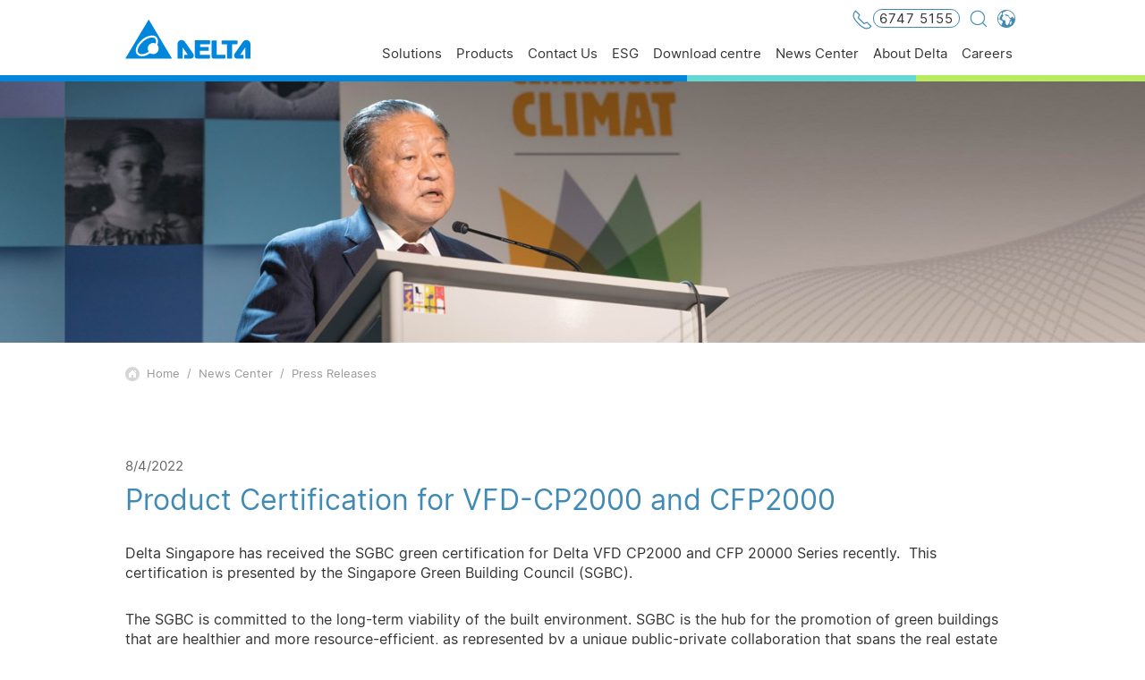

--- FILE ---
content_type: text/html; charset=utf-8
request_url: https://www.delta-singapore.com/en-SG/news/Product-Certification-for-VFD-CP2000-and-CFP2000
body_size: 133563
content:
<!-- HEADER isLandingSite: False, Host: www.delta-singapore.com --><!-- FOOTER isLandingSite: False, Host: www.delta-singapore.com -->

<!DOCTYPE html>
<html lang="en-SG">
<head>
<meta charset="utf-8">
<meta http-equiv="X-UA-Compatible" content="IE=Edge, chrome=1">
<meta name="viewport" content="width=device-width, initial-scale=1.0, shrink-to-fit=no">
<meta name="format-detection" content="telephone=no">
<link rel="shortcut icon" href="/images/favicon.ico">
<!--<link id="masterhead_AlternateLink" rel="alternate" hreflang="en-US"></link>-->
<link rel="stylesheet" href="../../css/uikit/uikit.min.css" />
<link rel="stylesheet" href="../../css/swiper.min.css" />
<link rel="stylesheet" href="../../css/pages/layout.min.css?v=20230803" />
<link rel="stylesheet" href="/css/pages/language-global-en.css" />

<!-- Google tag (gtag.js) -->
<script async src="https://www.googletagmanager.com/gtag/js?id=G-KPZST0QGD4"></script>
<script>
  window.dataLayer = window.dataLayer || [];
  function gtag(){dataLayer.push(arguments);}
  gtag('js', new Date());

  gtag('config', 'G-KPZST0QGD4');
</script><title>
	News Center - Product Certification for VFD-CP2000 and CFP2000 - Delta Electronics (Singapore)
</title><link rel="stylesheet" href="/css/pages/newsDetail.min.css" /><link rel="stylesheet" href="/css/pages/edit-stylesSet.min.css" /><link rel="alternate" href="http://www.delta-singapore.com/en-SG/news/Product-Certification-for-VFD-CP2000-and-CFP2000" hreflang="x-default"><meta name="keywords" /><meta name="description" /></head>
<body>
    <form method="post" action="./Product-Certification-for-VFD-CP2000-and-CFP2000" id="form1">
<div class="aspNetHidden">
<input type="hidden" name="__VIEWSTATE" id="__VIEWSTATE" value="/wEPDwULLTEzNDczODM1MjFkGAYFGmZvb3RlciRMaXN0Vmlld0luZm9ybWF0aW9uDxQrAA5kZGRkZGRkFCsAA2RkZAIDZGRkZgL/////D2QFF2Zvb3RlciRMaXN0Vmlld0ZvbGxvd1VzDxQrAA5kZGRkZGRkPCsABAACBGRkZGYC/////w9kBRBMaXN0Vmlld21vcmVuZXdzDxQrAA5kZGRkZGRkPCsABAACBGRkZGYC/////w9kBRFWaWV3TGxzdE5ld3NBbGJ1bQ88KwAOAwhmDGYNAv////8PZAUTZm9vdGVyJExpc3RWaWV3TWVudQ8UKwAOZGRkZGRkZDwrAAQAAgRkZGRmAv////8PZAUWVmlld0xsc3RyZWxhdGVkUHJvZHVjdA8UKwAOZGRkZGRkZBQrAAFkAgFkZGRmAv////8PZJpN3pm6tMHr0B3DoAeYJ6wV9fXnojcxpMw9sxHFiYrF" />
</div>

<div class="aspNetHidden">

	<input type="hidden" name="__VIEWSTATEGENERATOR" id="__VIEWSTATEGENERATOR" value="17C20625" />
</div>
        

<!-- Landing Site 簡易版 Header -->


<!-- 完整版 Header -->
<header id="header_header_index" class="header">

  <div class="header-inner">
    <!-- header-bar --------------------->
    <div class="header-bar">
      <a href="../../en-SG/index" class="logo">
        <img src="../../images/logo.svg">
      </a>

     <div class="shortcut">

       
        <div id="header_language_link" class="language-box">
        <a href="javascript:;" class="header-title footer_link languageTitle"><img src="../../images/icon/icon-world.svg" class="svg world"></a>        
          <div class="language-select">
          <ul>
              <li><a href="https://www.deltaww.com/en-US/index">Global - English</a></li>
              <li><a href="https://www.deltaww.com/zh-TW/index">Global - 繁體中文</a></li>
              <li><a href="https://www.delta-americas.com/en-US/index">Americas - English</a></li>
              <li><a href="https://www.deltaelectronics.com.au/en-AU/index">Australia - English</a></li>
              <li><a href="https://www.delta-china.com.cn/zh-CN/index">China - 简体中文</a></li>
              <li><a href="https://www.delta-emea.com/en-GB/index">EMEA - English</a></li>
              <li><a href="https://www.delta-emea.com/de-DE/index">EMEA - Deutsch</a></li>
              <li><a href="https://www.delta-emea.com/fr-FR/index">EMEA - Fran&#231;ais</a></li>
              <li><a href="https://www.delta-emea.com/it-IT/index">EMEA - Italiano</a></li>
              <li><a href="https://deltaelectronicsindia.com/">India - English</a></li>
              <li><a href="https://www.delta-japan.jp/ja-JP/index">Japan - 日本語</a></li>
              <li><a href="https://www.delta-korea.com/ko-KR/index">Korea - 한국어</a></li>
              <li><a href="https://www.delta-singapore.com/en-SG/index">Singapore - English</a></li>
              <li><a href="https://www.deltathailand.com/en/">Thailand - English</a></li>
              <li><a href="https://www.deltathailand.com/th/">Thailand - ไทย</a></li>
          </ul>
        </div>
      </div>
      <a href="javascript:;" id="header_search_link" class="search"><span uk-icon="icon: search; ratio: 1.8"></span></a>
      
      
      
      <a href="tel:67475155" id="header_callus_sg_link" class="top-callus">
        <span uk-icon="icon: receiver"></span><strong>6747 5155</strong>
      </a>
        
        
        
     </div>
      <!-- Hamburger -->
      <div id="nav-icon3" class="nav-icon3">
        <span></span>
        <span></span>
        <span></span>
        <span></span>
      </div>
    </div>

    <!-- header-nav --------------------->
    <div id="header_desktop_nav" class="header-nav desktop-nav COVID-19">
      <ul class="nav-inner uk-navbar-right">
        <li  class="top-menu"><a href="javascript:;">Solutions<span uk-icon="icon: chevron-right; ratio: 1" class="arrow"></span></a></li>
            <li class="dropDown">
                 <div class="level"><div class="levelContent"><ul> <li data-cid="02" class="Solutionslist1"  data-url="Industrial-Automation-Solutions"><a href="/en-SG/solutions/Industrial-Automation-Solutions/ALL/" Target=_self><span>Industrial Automation Solutions</span></a></li> <li data-cid="05" class="Solutionslist1"  data-url="Building-Automation-Solutions"><a href="/en-SG/solutions/Building-Automation-Solutions/ALL/" Target=_self><span>Building Automation Solutions</span></a></li> <li data-cid="07" class="Solutionslist1"  data-url="Datacenter-Solutions"><a href="/en-SG/solutions/Datacenter-Solutions/ALL/" Target=_self><span>Data Center Solutions</span></a></li> <li data-cid="04" class="Solutionslist1"  data-url="Telecom-Energy-Solutions"><a href="/en-SG/solutions/Telecom-Energy-Solutions/ALL/" Target=_self><span>Telecom Energy Solutions</span></a></li> <li data-cid="01" class="Solutionslist1"  data-url="Smart-Energy-Solutions"><a href="/en-SG/solutions/Smart-Energy-Solutions/ALL/" Target=_self><span>Smart Energy Solutions</span></a></li> <li data-cid="03" class="Solutionslist1"  data-url="EV-Charging-Solutions"><a href="/en-SG/solutions/EV-Charging-Solutions/ALL/" Target=_self><span>EV Charging Solutions</span></a></li> <li data-cid="06" class="Solutionslist1"  data-url="Display-and-Monitoring-Solutions"><a href="/en-SG/solutions/Display-and-Monitoring-Solutions/ALL/" Target=_self><span>Display and Monitoring Solutions</span></a></li></ul></div></div><div class="level2Box showlevel2"><div class="levelContent"><div class="level2"><div class="goback-nav"><a href="javascript:;" class="goLevel">Solutions Category</a></div><a href="javascript:;" class="gopage"  >Go To Components<span uk-icon="icon: arrow-right; ratio: 1" ></span></a><ul id = "Solutionslevel2_02" class="Solutionslevel2_ul" style="display:none"><li class="Solutionslist2" data-nextexpandlevels=0 data-cid="0206" data-url="0206"><a href="/en-SG/Solutions/0206/ALL/" ><span>Electronics</span></a></li><li class="Solutionslist2" data-nextexpandlevels=0 data-cid="0207" data-url="0207"><a href="/en-SG/Solutions/0207/ALL/" ><span>Rubber & Plastics</span></a></li><li class="Solutionslist2" data-nextexpandlevels=0 data-cid="0208" data-url="0208"><a href="/en-SG/Solutions/0208/ALL/" ><span>Fluid Automation Systems</span></a></li><li class="Solutionslist2" data-nextexpandlevels=0 data-cid="0209" data-url="0209"><a href="/en-SG/Solutions/0209/ALL/" ><span>Woodworking Machinery</span></a></li><li class="Solutionslist2" data-nextexpandlevels=0 data-cid="0210" data-url="0210"><a href="/en-SG/Solutions/0210/ALL/" ><span>Logistics and Transportation
</span></a></li><li class="Solutionslist2" data-nextexpandlevels=0 data-cid="0211" data-url="0211"><a href="/en-SG/solutions/0211/3033" Target=_self><span>Textiles</span></a></li><li class="Solutionslist2" data-nextexpandlevels=0 data-cid="0212" data-url="0212"><a href="/en-SG/Solutions/0212/ALL/" ><span>Machine Tools and Metal Processing
</span></a></li><li class="Solutionslist2" data-nextexpandlevels=1 data-cid="0201" data-url="Machine-Automation-Solutions"><a href="/en-SG/Solutions/Machine-Automation-Solutions/ALL/" Target=_self><span>Machine Automation Solutions</span></a></li><li class="Solutionslist2" data-nextexpandlevels=1 data-cid="0202" data-url="Factory-Automation-Solutions"><a href="/en-SG/Solutions/Factory-Automation-Solutions/ALL/" Target=_self><span>Factory Automation Solutions</span></a></li><li class="Solutionslist2" data-nextexpandlevels=1 data-cid="0204" data-url="Process-Automation-Solutions"><a href="/en-SG/Solutions/Process-Automation-Solutions/ALL/" Target=_self><span>Process Automation Solutions</span></a></li><li class="Solutionslist2" data-nextexpandlevels=0 data-cid="0215" data-url="0215"><a href="/en-SG/Solutions/0215/ALL/" Target=_self><span>Printing & Packaging</span></a></li> </ul><ul id = "Solutionslevel2_05" class="Solutionslevel2_ul" style="display:none"><li class="Solutionslist2" data-nextexpandlevels=0 data-cid="0521" data-url="Smart-Community"><a href="/en-SG/Solutions/Smart-Community/ALL/" Target=_self><span>Smart Community</span></a></li><li class="Solutionslist2" data-nextexpandlevels=0 data-cid="0522" data-url="Smart-Building"><a href="/en-SG/Solutions/Smart-Building/ALL/" Target=_self><span>Smart Building</span></a></li><li class="Solutionslist2" data-nextexpandlevels=0 data-cid="0523" data-url="Low-Carbon-Building"><a href="/en-SG/Solutions/Low-Carbon-Building/ALL/" Target=_self><span>Low-Carbon Building</span></a></li><li class="Solutionslist2" data-nextexpandlevels=0 data-cid="0524" data-url="Healthy-Building"><a href="/en-SG/Solutions/Healthy-Building/ALL/" Target=_self><span>Healthy Building</span></a></li> </ul><ul id = "Solutionslevel2_01" class="Solutionslevel2_ul" style="display:none"><li class="Solutionslist2" data-nextexpandlevels=1 data-cid="0101" data-url="PV-Solutions"><a href="/en-SG/Solutions/PV-Solutions/ALL/" Target=_self><span>PV Solutions</span></a></li><li class="Solutionslist2" data-nextexpandlevels=0 data-cid="0102" data-url="EV-Charging-Solutions"><a href="/en-SG/solutions/EV-Charging-Solutions/ALL/" Target=_self><span>EV Charging Solutions</span></a></li><li class="Solutionslist2" data-nextexpandlevels=0 data-cid="0103" data-url="Energy-Storage-Solutions"><a href="/en-SG/Solutions/Energy-Storage-Solutions/ALL/" Target=_self><span>Energy Storage Solutions</span></a></li><li class="Solutionslist2" data-nextexpandlevels=0 data-cid="0104" data-url="Energy-IoT-Solutions"><a href="/en-SG/products/Delta-Grid-Energy-IoT/ALL/" Target=_blank><span>Energy IoT Solutions</span></a></li> </ul><ul id = "Solutionslevel2_03" class="Solutionslevel2_ul" style="display:none"><li class="Solutionslist2" data-nextexpandlevels=0 data-cid="0301" data-url="Residential-Charging"><a href="/en-SG/solutions/Residential-Charging/3045" Target=_self><span>Residential Charging</span></a></li><li class="Solutionslist2" data-nextexpandlevels=0 data-cid="0302" data-url="Commercial-Charging"><a href="/en-SG/solutions/Commercial-Charging/3046" Target=_self><span>Commercial Charging</span></a></li><li class="Solutionslist2" data-nextexpandlevels=0 data-cid="0303" data-url="Public-Charging"><a href="/en-SG/solutions/Public-Charging/3047" Target=_self><span>Public Charging</span></a></li> </ul><ul id = "Solutionslevel2_06" class="Solutionslevel2_ul" style="display:none"><li class="Solutionslist2" data-nextexpandlevels=0 data-cid="0601" data-url="Display-System-Solutions"><a href="/en-SG/Solutions/Display-System-Solutions/ALL/" Target=_self><span>Display Solutions</span></a></li><li class="Solutionslist2" data-nextexpandlevels=0 data-cid="0602" data-url="Display-System-Integration"><a href="/en-SG/Solutions/Display-System-Integration/ALL/" Target=_self><span>Monitoring Solutions</span></a></li> </ul></div></div></div><div class="level3Box showlevel3"><div class="levelContent"><div class="goback-nav"><a href="javascript:;" class="goLevel">Solutions Category</a><a href="javascript:;" class="goLevel2">Components</a></div><a href="javascript:;" class="gopage" >Go To Inductors<span uk-icon="icon: arrow-right; ratio: 1" ></span></a><ul id = "Solutionslevel3_0201" data-cid="0201" class="level3 Solutionslevel3_ul" style="display:none" data-upsort="1" data-sort="1" data-seq="8" data-id="16217"><li class="Solutionslist3" data-cid="020101"  data-url="Packaging"><a href="/en-SG/Solutions/Packaging/ALL/" Target=_self>Packaging</a></li><li class="Solutionslist3" data-cid="020102"  data-url="Machine-Tool"><a href="/en-SG/Solutions/Machine-Tool/ALL/" Target=_self>Machine Tool</a></li><li class="Solutionslist3" data-cid="020103"  data-url="Textiles"><a href="/en-SG/Solutions/Textiles/ALL/" Target=_self>Textiles</a></li><li class="Solutionslist3" data-cid="020104"  data-url="Elevator"><a href="/en-SG/Solutions/Elevator/ALL/" Target=_self>Elevator</a></li><li class="Solutionslist3" data-cid="020105"  data-url="Heavy-Industry"><a href="/en-SG/Solutions/Heavy-Industry/ALL/" Target=_self>Heavy Industry</a></li><li class="Solutionslist3" data-cid="020106"  data-url="Rubber-Plastic"><a href="/en-SG/Solutions/Rubber-Plastic/ALL/" Target=_self>Rubber & Plastic</a></li><li class="Solutionslist3" data-cid="020107"  data-url="Electronics"><a href="/en-SG/Solutions/Electronics/ALL/" Target=_self>Electronics</a></li><li class="Solutionslist3" data-cid="020108"  data-url="Transportation"><a href="/en-SG/Solutions/Transportation/ALL/" Target=_self>Transportation</a></li> </ul><ul id = "Solutionslevel3_0202" data-cid="0202" class="level3 Solutionslevel3_ul" style="display:none" data-upsort="1" data-sort="1" data-seq="9" data-id="16218"><li class="Solutionslist3" data-cid="020201"  data-url="HVAC-System"><a href="/en-SG/Solutions/HVAC-System/ALL/" Target=_self>HVAC System</a></li><li class="Solutionslist3" data-cid="020202"  data-url="Lighting"><a href="/en-SG/Solutions/Lighting/ALL/" Target=_self>Lighting</a></li><li class="Solutionslist3" data-cid="020203"  data-url="Elevator"><a href="/en-SG/Solutions/Elevator/ALL/" Target=_self>Elevator</a></li><li class="Solutionslist3" data-cid="020204"  data-url="Power-Quality-Management"><a href="/en-SG/Solutions/Power-Quality-Management/ALL/" Target=_self>Power Quality Management</a></li><li class="Solutionslist3" data-cid="020205"  data-url="Energy-Management-Systems"><a href="/en-SG/Solutions/Energy-Management-Systems/ALL/" Target=_self>Energy Management Systems</a></li><li class="Solutionslist3" data-cid="020206"  data-url="Air-Compressors"><a href="/en-SG/Solutions/Air-Compressors/ALL/" Target=_self>Air Compressors</a></li> </ul><ul id = "Solutionslevel3_0204" data-cid="0204" class="level3 Solutionslevel3_ul" style="display:none" data-upsort="1" data-sort="1" data-seq="10" data-id="16220"><li class="Solutionslist3" data-cid="020401"  data-url="Water-Treatment-Solution"><a href="/en-SG/Solutions/Water-Treatment-Solution/ALL/" Target=_self>Water Treatment</a></li> </ul><ul id = "Solutionslevel3_0101" data-cid="0101" class="level3 Solutionslevel3_ul" style="display:none" data-upsort="1" data-sort="5" data-seq="99" data-id="16214"><li class="Solutionslist3" data-cid="010101"  data-url="Residential-Rooftop-PV"><a href="/en-SG/solutions/Residential-Rooftop-PV/2607" >Residential Rooftop PV</a></li><li class="Solutionslist3" data-cid="010102"  data-url="Commercial-Rooftop-PV"><a href="/en-SG/solutions/Commercial-Rooftop-PV/2609" >Commercial Rooftop PV</a></li><li class="Solutionslist3" data-cid="010103"  data-url="Solar-Power-Plant"><a href="/en-SG/solutions/Solar-Power-Plant/2610" >Utility Solar Power Plant</a></li> </ul><ul id = "Solutionslevel3_0103" data-cid="0103" class="level3 Solutionslevel3_ul" style="display:none" data-upsort="1" data-sort="5" data-seq="99" data-id="16719"><li class="Solutionslist3" data-cid="010301"  data-url="Utility-and-Grid-Support"><a href="/en-SG/solutions/Utility-and-Grid-Support/2614" Target=_self>Utility and Grid Support</a></li><li class="Solutionslist3" data-cid="010302"  data-url="Commercial-and-Industrial"><a href="/en-SG/solutions/Commercial-and-Industrial/2615" Target=_self>Commercial & Industrial</a></li><li class="Solutionslist3" data-cid="010303"  data-url="Utility-Solar-Power-Plant"><a href="/en-SG/solutions/Utility-Solar-Power-Plant/2616" Target=_self>Utility Solar Power Plant</a></li> </ul></div></div>
        </li>
        <li  class="top-menu"><a href="javascript:;">Products<span uk-icon="icon: chevron-right; ratio: 1" class="arrow"></span></a></li>
        <li class="dropDown">
            <div class="level"><div class="levelContent"><h3 class="nav-title">Power Electronics</h3><ul> <li data-cid="04" class="categorylist1"  data-url="Components"><a href="/en-SG/products/Components/ALL/" Target=_self><span>Components</span></a></li> <li data-cid="19" class="categorylist1"  data-url="Power-and-System"><a href="/en-SG/products/Power-and-System/ALL/" Target=_self><span>Power and System</span></a></li> <li data-cid="03" class="categorylist1"  data-url="Fans-and-Thermal-Management"><a href="/en-SG/products/Fans-and-Thermal-Management/ALL/" Target=_self><span>Fans and Thermal Management</span></a></li> <li data-cid="020401" class="categorylist1"  data-url="020401"><a href="https://myinnergie.com/sg/ " Target=_blank><span><img src="https://filecenter.deltaww.com/ImagesNew/banner/innergie_logo.svg"></span></a></li></ul><h3 class="nav-title">Mobility</h3><ul> <li data-cid="25" class="categorylist1"  data-url="ev-powertrain-system"><a href="/en-SG/products/ev-powertrain-system/ALL/" Target=_self><span>EV Powertrain System</span></a></li></ul><h3 class="nav-title">Automation</h3><ul> <li data-cid="06" class="categorylist1"  data-url="Industrial-Automation"><a href="/en-SG/products/Industrial-Automation/ALL/" Target=_self><span>Industrial Automation</span></a></li> <li data-cid="23" class="categorylist1"  data-url="Building-Automation"><a href="/en-SG/products/Building-Automation/ALL/" Target=_self><span>Building Automation</span></a></li></ul><h3 class="nav-title">Infrastructure</h3><ul> <li data-cid="20" class="categorylist1"  data-url="ICT-Infrastructure"><a href="/en-SG/products/ICT-Infrastructure/ALL/" Target=_self><span>ICT Infrastructure</span></a></li> <li data-cid="21" class="categorylist1"  data-url="Energy-Infrastructure-Industrial-Solutions"><a href="/en-SG/products/Energy-Infrastructure-Industrial-Solutions/ALL/" ><span>Energy Infrastructure</span></a></li> <li data-cid="11" class="categorylist1"  data-url="Display-and-Visualization"><a href="/en-SG/products/Display-and-Visualization/ALL/" Target=_self><span>Display and Visualization</span></a></li> <li data-cid="110401" class="categorylist1"  data-url="110401"><a href="http://www.vivitekcorp.com/" Target=_blank><span><img src="https://filecenter.deltaww.com/ImagesNew/banner/vivitek_logo.svg"></span></a></li></ul></div></div><div class="level2Box showlevel2"><div class="levelContent"><div class="level2"><div class="goback-nav"><a href="javascript:;" class="goLevel">Product Category</a></div><a href="javascript:;" class="gopage">Go To Components<span uk-icon="icon: arrow-right; ratio: 1" ></span></a><ul id = "level2_04" class="level2_ul" style="display:none" data-upsort="1"  data-sort="1"><li class="categorylist2" data-nextexpandlevels=1 data-cid="0401" data-url="Inductors"><a href="/en-SG/products/Inductors/ALL/" Target=_self ><span>Inductors</span></a></li><li class="categorylist2" data-nextexpandlevels=1 data-cid="0402" data-url="RF-Inductors"><a href="/en-SG/products/RF-Inductors/ALL/" Target=_self ><span>RF Inductors</span></a></li><li class="categorylist2" data-nextexpandlevels=1 data-cid="0403" data-url="Transformers"><a href="/en-SG/products/Transformers/ALL/" Target=_self ><span>Transformers</span></a></li><li class="categorylist2" data-nextexpandlevels=2 data-cid="0404" data-url="Networking"><a href="/en-SG/products/Networking/ALL/" Target=_self ><span>Networking</span></a></li><li class="categorylist2" data-nextexpandlevels=2 data-cid="0406" data-url="EMI-Filters"><a href="/en-SG/products/EMI-Filters/ALL/" Target=_self ><span>EMI Filters</span></a></li><li class="categorylist2" data-nextexpandlevels=0 data-cid="0409" data-url="Solenoids"><a href="/en-SG/products/Solenoids/ALL/" Target=_self ><span>Solenoids</span></a></li><li class="categorylist2" data-nextexpandlevels=0 data-cid="0410" data-url="Current-Sensing-Resistor"><a href="/en-SG/products/Current-Sensing-Resistor/ALL/" Target=_self ><span>Current Sensing Resistor</span></a></li><li class="categorylist2" data-nextexpandlevels=0 data-cid="0411" data-url="Power-Modules"><a href="/en-SG/products/Power-Modules/ALL/" Target=_self ><span>Power Modules</span></a></li> </ul><ul id = "level2_19" class="level2_ul" style="display:none" data-upsort="1"  data-sort="2"><li class="categorylist2" data-nextexpandlevels=1 data-cid="01" data-url="Embedded-Power"><a href="/en-SG/products/Embedded-Power/ALL/" Target=_self ><span>Embedded Power</span></a></li><li class="categorylist2" data-nextexpandlevels=1 data-cid="02" data-url="External-Power"><a href="/en-SG/products/External-Power/ALL/" Target=_self ><span>External Power</span></a></li><li class="categorylist2" data-nextexpandlevels=1 data-cid="1701" data-url="Industrial-Power"><a href="/en-SG/products/Industrial-Power/ALL/" Target=_self ><span>Industrial Power</span></a></li><li class="categorylist2" data-nextexpandlevels=1 data-cid="1702" data-url="medical-power-supplies"><a href="/en-SG/products/medical-power-supplies/ALL/" Target=_self ><span>Medical Power</span></a></li><li class="categorylist2" data-nextexpandlevels=0 data-cid="1909" data-url="Industrial-Battery-Charging"><a href="/en-SG/products/Industrial-Battery-Charging/ALL/" Target=_self ><span>Industrial Battery Charging</span></a></li> </ul><ul id = "level2_03" class="level2_ul" style="display:none" data-upsort="1"  data-sort="3"><li class="categorylist2" data-nextexpandlevels=0 data-cid="0301" data-url="DC-Brushless-Fans-and-Blowers"><a href="/en-SG/products/ctmPages/dcfans_main" Target=_self ><span>DC Brushless Fans & Blowers</span></a></li><li class="categorylist2" data-nextexpandlevels=1 data-cid="0305" data-url="Motors"><a href="/en-SG/products/Motors/ALL/" Target=_self ><span>Motors</span></a></li><li class="categorylist2" data-nextexpandlevels=0 data-cid="0304" data-url="Thermal-Management"><a href="/en-SG/products/Thermal-Management/ALL/" Target=_self ><span>Thermal Management</span></a></li><li class="categorylist2" data-nextexpandlevels=1 data-cid="0303" data-url="Cabinet-Thermal-Solutions"><a href="/en-SG/products/Cabinet-Thermal-Solutions/ALL/" Target=_self ><span>Cabinet Thermal Solutions</span></a></li><li class="categorylist2" data-nextexpandlevels=1 data-cid="0302" data-url="Indoor-Air-Quality-Solutions"><a href="/en-SG/products/Indoor-Air-Quality-Solutions/ALL/" Target=_self ><span>Indoor Air Quality Solutions</span></a></li><li class="categorylist2" data-nextexpandlevels=0 data-cid="0307" data-url="Automotive-Fans"><a href="/en-SG/products/Automotive-Fans/ALL/" Target=_self ><span>Automotive Fans</span></a></li> </ul><ul id = "level2_25" class="level2_ul" style="display:none" data-upsort="2"  data-sort="1"><li class="categorylist2" data-nextexpandlevels=0 data-cid="2501" data-url="ev-power-electronics"><a href="/en-SG/products/ev-power-electronics/ALL/" Target=_self ><span>EV Power Electronics</span></a></li><li class="categorylist2" data-nextexpandlevels=0 data-cid="2502" data-url="traction"><a href="/en-SG/products/traction/ALL/" Target=_self ><span>Traction</span></a></li><li class="categorylist2" data-nextexpandlevels=0 data-cid="2503" data-url="x-in-1"><a href="/en-SG/products/x-in-1/ALL/" Target=_self ><span>X-in-1</span></a></li> </ul><ul id = "level2_06" class="level2_ul" style="display:none" data-upsort="3"  data-sort="1"><li class="categorylist2" data-nextexpandlevels=1 data-cid="0601" data-url="0601"><a href="/en-SG/products/Industrial-Automation/ALL/#drive" Target=_self ><span>Drive & Power Quality</span></a></li><li class="categorylist2" data-nextexpandlevels=1 data-cid="0602" data-url="0602"><a href="/en-SG/products/Industrial-Automation/ALL/#motion" Target=_self ><span>Motion</span></a></li><li class="categorylist2" data-nextexpandlevels=1 data-cid="0603" data-url="0603"><a href="/en-SG/products/Industrial-Automation/ALL/#control" Target=_self ><span>Control</span></a></li><li class="categorylist2" data-nextexpandlevels=1 data-cid="0604" data-url="0604"><a href="/en-SG/products/Industrial-Automation/ALL/#field-device" Target=_self ><span>Field Device</span></a></li><li class="categorylist2" data-nextexpandlevels=1 data-cid="0606" data-url="0606"><a href="/en-SG/products/Industrial-Automation/ALL/#robot" Target=_self ><span>Robot</span></a></li><li class="categorylist2" data-nextexpandlevels=1 data-cid="0609" data-url="0609"><a href="/en-SG/products/Industrial-Automation/ALL/#Manufacturing" Target=_self ><span>Manufacturing Equipment</span></a></li><li class="categorylist2" data-nextexpandlevels=1 data-cid="0607" data-url="0607"><a href="/en-SG/products/Industrial-Automation/ALL/#Software" Target=_self ><span>Software</span></a></li><li class="categorylist2" data-nextexpandlevels=1 data-cid="0610" data-url="0610"><a href="/en-SG/products/Industrial-Automation/ALL/#Industrial-PC" Target=_self ><span>Industrial PC</span></a></li><li class="categorylist2" data-nextexpandlevels=0 data-cid="060711" data-url="VTScada"><a href="https://www.vtscada.com/" Target=_blank ><span><img src="https://filecenter.deltaww.com/ImagesNew/banner/202208301735311762003.svg"></span></a></li> </ul><ul id = "level2_23" class="level2_ul" style="display:none" data-upsort="3"  data-sort="2"><li class="categorylist2" data-nextexpandlevels=0 data-cid="2311" data-url="Building-Management-and-Control"><a href="/en-SG/products/Building-Management-and-Control/ALL/" Target=_self ><span>Building Management and Control</span></a></li><li class="categorylist2" data-nextexpandlevels=1 data-cid="2308" data-url="Indoor-Air-Quality"><a href="/en-SG/products/Indoor-Air-Quality/ALL/" Target=_self ><span>Indoor Air Quality</span></a></li><li class="categorylist2" data-nextexpandlevels=1 data-cid="2310" data-url="LED-Lighting-"><a href="/en-SG/products/LED-Lighting-/ALL/" Target=_self ><span>LED Lighting</span></a></li><li class="categorylist2" data-nextexpandlevels=0 data-cid="2312" data-url="Smart-Surveillance"><a href="/en-SG/products/Smart-Surveillance/ALL/" Target=_self ><span>Smart Surveillance</span></a></li><li class="categorylist2" data-nextexpandlevels=0 data-cid="2309" data-url="Healthy-Lighting"><a href="/en-SG/products/Healthy-Lighting/ALL/" Target=_self ><span>Healthy Lighting</span></a></li><li class="categorylist2" data-nextexpandlevels=0 data-cid="2313" data-url="Building-Solutions"><a href="/en-SG/products/Building-Solutions/ALL/" Target=_self ><span>Building Solutions</span></a></li> </ul><ul id = "level2_20" class="level2_ul" style="display:none" data-upsort="4"  data-sort="1"><li class="categorylist2" data-nextexpandlevels=1 data-cid="09" data-url="Telecom-Power-Systems"><a href="/en-SG/products/Telecom-Power-Systems/ALL/" Target=_self ><span>Telecom Power Systems</span></a></li><li class="categorylist2" data-nextexpandlevels=0 data-cid="2002" data-url="Networking-Systems"><a href="/en-SG/products/Networking-Systems/ALL/" Target=_self ><span>Networking Systems</span></a></li><li class="categorylist2" data-nextexpandlevels=1 data-cid="07" data-url="UPS-and-Data-Center-Infrastructure"><a href="/en-SG/products/UPS-and-Data-Center-Infrastructure/ALL/" Target=_self ><span>UPS & Data Center Infrastructure</span></a></li><li class="categorylist2" data-nextexpandlevels=0 data-cid="2004" data-url="Power-Quality"><a href="/en-SG/products/Power-Quality/ALL/" Target=_self ><span>Power Quality</span></a></li><li class="categorylist2" data-nextexpandlevels=0 data-cid="2005" data-url="2005"><a href="https://www.eltek.com/" Target=_blank ><span>Eltek Power Systems</span></a></li> </ul><ul id = "level2_21" class="level2_ul" style="display:none" data-upsort="4"  data-sort="2"><li class="categorylist2" data-nextexpandlevels=0 data-cid="08" data-url="EV-Charging"><a href="/en-SG/products/EV-Charging/ALL/" Target=_self ><span>EV Charging</span></a></li><li class="categorylist2" data-nextexpandlevels=0 data-cid="18" data-url="Energy-Storage-Systems"><a href="/en-SG/products/Energy-Storage-Systems/ALL/" Target=_self ><span>Energy Storage Systems</span></a></li><li class="categorylist2" data-nextexpandlevels=1 data-cid="05" data-url="Renewable-Energy"><a href="/en-SG/products/Renewable-Energy/ALL/" Target=_self ><span>Renewable Energy</span></a></li><li class="categorylist2" data-nextexpandlevels=1 data-cid="2111" data-url="Delta-Grid-Energy-IoT"><a href="/en-SG/products/Delta-Grid-Energy-IoT/ALL/" Target=_self ><span>Energy IoT</span></a></li><li class="categorylist2" data-nextexpandlevels=0 data-cid="2108" data-url="Industrial-Equipment"><a href="/en-SG/products/Industrial-Equipment/ALL/" Target=_self ><span>Industrial Equipment</span></a></li><li class="categorylist2" data-nextexpandlevels=0 data-cid="2114" data-url="Medium-Voltage-Drives"><a href="/en-SG/products/Medium-Voltage-Drives/ALL/" Target=_self ><span>Medium Voltage Drives</span></a></li><li class="categorylist2" data-nextexpandlevels=0 data-cid="2112" data-url="2112"><a href="/en-SG/products/Healthcare-Devices/ALL/" Target=_self ><span>Healthcare Devices</span></a></li><li class="categorylist2" data-nextexpandlevels=0 data-cid="2113" data-url="X-Ray-Equipment"><a href="/en-SG/products/X-Ray-Equipment/ALL/"  ><span>X-Ray Equipment</span></a></li> </ul><ul id = "level2_11" class="level2_ul" style="display:none" data-upsort="4"  data-sort="3"><li class="categorylist2" data-nextexpandlevels=0 data-cid="1105" data-url="Collaboration-Signage-Solutions"><a href="/en-SG/products/Collaboration-Signage-Solutions/ALL/" Target=_self ><span>Collaboration & Signage Solutions</span></a></li><li class="categorylist2" data-nextexpandlevels=0 data-cid="1113" data-url="Smart-Campus-Solution"><a href="/en-SG/products/Smart-Campus-Solution/ALL/" Target=_self ><span>Smart Campus Solution</span></a></li><li class="categorylist2" data-nextexpandlevels=0 data-cid="1101" data-url="Business-and-Education-Multimedia-Projector"><a href="/en-SG/products/Business-and-Education-Multimedia-Projector/ALL/" Target=_self ><span>Business and Education Multimedia Projector</span></a></li><li class="categorylist2" data-nextexpandlevels=0 data-cid="1102" data-url="High-Performance-Projector"><a href="/en-SG/products/High-Performance-Projector/ALL/" Target=_self ><span>High Performance Projector</span></a></li><li class="categorylist2" data-nextexpandlevels=0 data-cid="1103" data-url="DLP-LED-and-LCD-Video-Wall"><a href="/en-SG/products/DLP-LED-and-LCD-Video-Wall/ALL/" Target=_self ><span>DLP, LED and LCD Video Wall</span></a></li><li class="categorylist2" data-nextexpandlevels=0 data-cid="1104" data-url="1104"><a href="http://www.vivitekcorp.com/" Target=_blank ><span>Vivitek</span></a></li> </ul></div></div></div><div class="level3Box showlevel3"><div class="levelContent"><div class="goback-nav"><a href="javascript:;" class="goLevel">Product Category</a><a href="javascript:;" class="goLevel2">Components</a></div><a href="javascript:;" class="gopage">Go To Components<span uk-icon="icon: arrow-right; ratio: 1" ></span></a><ul id = "level3_0401" data-cid="0401"  class="level3 level3_ul" style="display:none" data-upsort="1" data-sort="1" data-seq="1"><li class="categorylist3" data-cid="040102"  data-url="High-Current-SMT-Power-Inductors"><a href="/en-SG/products/High-Current-SMT-Power-Inductors/ALL/" Target=_self >High Current SMT Power Inductors</a></li><li class="categorylist3" data-cid="040104"  data-url="Power-Inductor"><a href="/en-SG/products/Power-Inductor/ALL/" Target=_self >Power Inductor</a></li> </ul><ul id = "level3_0402" data-cid="0402" class="level3 level3_ul"  style="display:none"  data-sort="1" data-seq="2"><li class="categorylist3" data-cid="040201"  data-url="Ceramic-RF-Inductors"><a href="/en-SG/products/Ceramic-RF-Inductors/ALL/" Target=_self >Ceramic RF Inductors</a></li><li class="categorylist3" data-cid="040202"  data-url="Ferrite-RF-Inductors"><a href="/en-SG/products/Ferrite-RF-Inductors/ALL/" Target=_self >Ferrite RF Inductors</a></li> </ul><ul id = "level3_0403" data-cid="0403" class="level3 level3_ul"  style="display:none"  data-sort="1" data-seq="3"><li class="categorylist3" data-cid="040301"  data-url="Reactor"><a href="/en-SG/products/Reactor/ALL/" Target=_self >Reactor</a></li><li class="categorylist3" data-cid="040304"  data-url="Line-Filters"><a href="/en-SG/products/Line-Filters/ALL/" Target=_self >Line filters</a></li><li class="categorylist3" data-cid="040305"  data-url="Converter-Transformer"><a href="/en-SG/products/Converter-Transformer/ALL/" Target=_self >Converter Transformer</a></li><li class="categorylist3" data-cid="040307"  data-url="Planar-Transformers"><a href="/en-SG/products/Planar-Transformers/ALL/" Target=_self >Planar Transformers</a></li> </ul><ul id = "level3_0404" data-cid="0404" data-url="Networking" class="level3 level3_ul" style="display:none"  data-sort="1" data-seq="4"><li class="categorylist3" data-cid="04040204" data-url="Networking"><a href="/en-SG/products/Wire-Wound-Common-Mode-Choke/ALL/" Target=_self><span>Wire-Wound Common Mode Choke</span></a></li><li class="categorylist3" data-cid="04040202" data-url="Networking"><a href="/en-SG/products/RJ-45-Integrated-Connector-Module/ALL/" Target=_self><span>RJ-45 Integrated Connector Module</span></a></li><li class="categorylist3" data-cid="04040203" data-url="Networking"><a href="/en-SG/products/Chip-LAN-Transformer/ALL/" Target=_self><span>Chip LAN transformer</span></a></li> </ul><ul id = "level3_0406" data-cid="0406" data-url="EMI-Filters" class="level3 level3_ul" style="display:none"  data-sort="1" data-seq="5"><li class="categorylist3" data-cid="04060101" data-url="EMI-Filters"><a href="/en-SG/products/IEC-Inlet-Filter/ALL/" ><span>IEC inlet Filter</span></a></li><li class="categorylist3" data-cid="04060102" data-url="EMI-Filters"><a href="/en-SG/products/General-Chassis-Mount-Filter/ALL/" ><span>General Chassis Mount Filter</span></a></li><li class="categorylist3" data-cid="04060103" data-url="EMI-Filters"><a href="/en-SG/products/Config-3Phase-Filter/ALL/" ><span>Δ-Config 3 Phase Filter</span></a></li><li class="categorylist3" data-cid="04060104" data-url="EMI-Filters"><a href="/en-SG/products/Power-Entry-Module-AC-Inlet/ALL/" ><span>Power Entry Module & AC Inlet</span></a></li><li class="categorylist3" data-cid="04060105" data-url="EMI-Filters"><a href="/en-SG/products/High-Attenuation-Chassis-Mount-Filter/ALL/" ><span>High Attenuation Chassis Mount Filter</span></a></li><li class="categorylist3" data-cid="04060106" data-url="EMI-Filters"><a href="/en-SG/products/Y-Config-3Phase-Filter/ALL/" ><span>Y-Config 3 Phase Filter</span></a></li><li class="categorylist3" data-cid="04060107" data-url="EMI-Filters"><a href="/en-SG/products/DC-Filter/ALL/" Target=_self><span>DC Filter</span></a></li><li class="categorylist3" data-cid="04060201" data-url="EMI-Filters"><a href="/en-SG/products/Information-Technology/ALL/" ><span>Information Technology</span></a></li><li class="categorylist3" data-cid="04060202" data-url="EMI-Filters"><a href="/en-SG/products/Appliance/ALL/" ><span>Appliance</span></a></li><li class="categorylist3" data-cid="04060203" data-url="EMI-Filters"><a href="/en-SG/products/Industry/ALL/" ><span>Industry</span></a></li><li class="categorylist3" data-cid="04060204" data-url="EMI-Filters"><a href="/en-SG/products/Medical/ALL/" ><span>Medical</span></a></li><li class="categorylist3" data-cid="04060205" data-url="EMI-Filters"><a href="/en-SG/products/Automotive/ALL/" ><span>Automotive</span></a></li> </ul><ul id = "level3_0409" data-cid="0409" class="level3 level3_ul"  style="display:none"  data-sort="1" data-seq="6"><li class="categorylist3" data-cid="040901"  data-url="040901"><a href="javascript:void(0);" Target=_self >Open Frame Solenoids</a></li><li class="categorylist3" data-cid="040902"  data-url="040902"><a href="javascript:void(0);" Target=_self >Permanent Magnet Solenoids</a></li><li class="categorylist3" data-cid="040903"  data-url="040903"><a href="javascript:void(0);" Target=_self >Tubular Solenoids</a></li><li class="categorylist3" data-cid="040904"  data-url="040904"><a href="javascript:void(0);" Target=_self >Lamination Series Solenoids</a></li> </ul><ul id = "level3_01" data-cid="01" class="level3 level3_ul"  style="display:none"  data-sort="2" data-seq="1"><li class="categorylist3" data-cid="0101"  data-url="Switching-Power-Supplies"><a href="/en-SG/products/Switching-Power-Supplies/ALL/" Target=_self >Switching Power Supplies</a></li><li class="categorylist3" data-cid="0102"  data-url="DC-DC"><a href="/en-SG/products/DC-DC/ALL/" Target=_self >Standard Power Module (DC/DC Converter & AC/DC Module)</a></li> </ul><ul id = "level3_02" data-cid="02" class="level3 level3_ul"  style="display:none"  data-sort="2" data-seq="2"><li class="categorylist3" data-cid="0201"  data-url="External-Adapter"><a href="/en-SG/products/External-Adapter/ALL/" Target=_self >External Adapter</a></li><li class="categorylist3" data-cid="0204"  data-url="0204"><a href="https://www.myinnergie.com/" Target=_blank >Innergie</a></li> </ul><ul id = "level3_1701" data-cid="1701" class="level3 level3_ul"  style="display:none"  data-sort="2" data-seq="3"><li class="categorylist3" data-cid="170101"  data-url="170101"><a href="https://psu.deltaww.com/en/product/index/din-rail-power-supply/1/2" Target=_blank >DIN Rail</a></li><li class="categorylist3" data-cid="170102"  data-url="170102"><a href="https://psu.deltaww.com/en/product/index/panel-mount-power-supply/2/2" Target=_blank >Panel Mount</a></li><li class="categorylist3" data-cid="170103"  data-url="170103"><a href="https://psu.deltaww.com/en/product/index/open-frame-power-supply/3/2" Target=_blank >Open Frame</a></li><li class="categorylist3" data-cid="170104"  data-url="170104"><a href="https://psu.deltaww.com/en/product/index/modules/5/2" Target=_blank >Modules</a></li><li class="categorylist3" data-cid="170105"  data-url="170105"><a href="https://psu.deltaww.com/en/product/index/CC+Cv_Mode/1/3" Target=_blank >Lighting Ballasts and LED Drivers</a></li><li class="categorylist3" data-cid="170106"  data-url="170106"><a href="https://psu.deltaww.com/en/product/index/adapter/8/2" Target=_blank >Adapter</a></li> </ul><ul id = "level3_1702" data-cid="1702" class="level3 level3_ul"  style="display:none"  data-sort="2" data-seq="4"><li class="categorylist3" data-cid="170201"  data-url="x-ray-generator"><a href="/en-SG/products/x-ray-generator/ALL/" Target=_self >X-Ray Generator</a></li><li class="categorylist3" data-cid="170202"  data-url="170202"><a href="https://psu.deltaww.com/en/product/index/open-frame-power-supply/3/1" Target=_blank >Open Frame<img src="/images/icon/link.svg" class="svg extraLink"></a></li><li class="categorylist3" data-cid="170203"  data-url="170203"><a href="https://psu.deltaww.com/en/product/index/enclosed/9/1" Target=_blank >Enclosed<img src="/images/icon/link.svg" class="svg extraLink"></a></li><li class="categorylist3" data-cid="170204"  data-url="170204"><a href="https://psu.deltaww.com/en/product/index/adapter/8/1" Target=_blank >Adapter<img src="/images/icon/link.svg" class="svg extraLink"></a></li><li class="categorylist3" data-cid="170205"  data-url="170205"><a href="https://psu.deltaww.com/en/product/index/configurable-power-supply/7/1" Target=_blank >Configurable Power<img src="/images/icon/link.svg" class="svg extraLink"></a></li> </ul><ul id = "level3_0303" data-cid="0303" class="level3 level3_ul"  style="display:none"  data-sort="3" data-seq="4"><li class="categorylist3" data-cid="030301"  data-url="Heat-Exchangers"><a href="/en-SG/products/Heat-Exchangers/ALL/" Target=_self >Heat Exchangers</a></li><li class="categorylist3" data-cid="030302"  data-url="Thermoelectric-Coolers"><a href="/en-SG/products/Thermoelectric-Coolers/ALL/" Target=_self >Thermoelectric Coolers</a></li><li class="categorylist3" data-cid="030303"  data-url="Heaters"><a href="/en-SG/products/Heaters/ALL/" Target=_self >Heaters</a></li><li class="categorylist3" data-cid="030304"  data-url="Air-Conditioners"><a href="/en-SG/products/Air-Conditioners/ALL/" Target=_self >Air Conditioners</a></li> </ul><ul id = "level3_0302" data-cid="0302" class="level3 level3_ul"  style="display:none"  data-sort="3" data-seq="5"><li class="categorylist3" data-cid="030201"  data-url="Ventilation-Fan"><a href="/en-SG/products/Ventilation-Fan/ALL/" Target=_self >Ventilation Fan</a></li><li class="categorylist3" data-cid="030202"  data-url="Heater-Fan"><a href="/en-SG/products/Heater-Fan/ALL/" Target=_self >Heater Fan</a></li><li class="categorylist3" data-cid="030203"  data-url="Fresh-Air-System"><a href="/en-SG/products/Fresh-Air-System/ALL/" Target=_self >Fresh Air System</a></li> </ul><ul id = "level3_2501" data-cid="2501" class="level3 level3_ul"  style="display:none"  data-sort="1" data-seq="99"><li class="categorylist3" data-cid="250101"  data-url="on-board-charging-module"><a href="/en-SG/products/on-board-charging-module/ALL/" Target=_self >On-Board Charging Module</a></li><li class="categorylist3" data-cid="250102"  data-url="bi-directional-on-board-charger"><a href="/en-SG/products/bi-directional-on-board-charger/ALL/" Target=_self >Bi-directional On-Board Charger</a></li><li class="categorylist3" data-cid="250103"  data-url="wireless-power-transfer"><a href="/en-SG/products/wireless-power-transfer/ALL/" Target=_self >Wireless Power Transfer</a></li><li class="categorylist3" data-cid="250104"  data-url="ev-dc-dc-converters"><a href="/en-SG/products/ev-dc-dc-converters/ALL/" Target=_self >DC/DC Converter</a></li><li class="categorylist3" data-cid="250105"  data-url="on-board-generator"><a href="/en-SG/products/on-board-generator/ALL/" Target=_self >On-Board Generator</a></li><li class="categorylist3" data-cid="250106"  data-url="ev-dc-fast-charging-controller"><a href="/en-SG/products/ev-dc-fast-charging-controller/ALL/" Target=_self >EVCC (EV communication controller for DC fast charge)</a></li> </ul><ul id = "level3_2502" data-cid="2502" class="level3 level3_ul"  style="display:none"  data-sort="1" data-seq="99"><li class="categorylist3" data-cid="250201"  data-url="traction-inverters"><a href="/en-SG/products/traction-inverters/ALL/" Target=_self >Traction Inverter</a></li><li class="categorylist3" data-cid="250202"  data-url="traction-motors"><a href="/en-SG/products/traction-motors/ALL/" Target=_self >Traction Motor</a></li><li class="categorylist3" data-cid="250203"  data-url="integrated-motor-drive"><a href="/en-SG/products/integrated-motor-drive/ALL/" Target=_self >Integrated Motor Drive</a></li> </ul><ul id = "level3_2503" data-cid="2503" class="level3 level3_ul"  style="display:none"  data-sort="1" data-seq="99"><li class="categorylist3" data-cid="250301"  data-url="obcm-dcdc-integration"><a href="/en-SG/products/obcm-dcdc-integration/ALL/" Target=_self >OBCM-DCDC Integration</a></li><li class="categorylist3" data-cid="250302"  data-url="bi-directional-obcm-dcdc-integration"><a href="/en-SG/products/bi-directional-obcm-dcdc-integration/ALL/" Target=_self >Bi-directional OBCM-DCDC Integration</a></li><li class="categorylist3" data-cid="250303"  data-url="traction-inverter-obcm-dcdc-integration"><a href="/en-SG/products/traction-inverter-obcm-dcdc-integration/ALL/" Target=_self >OBCM-DCDC-EVCC Integration</a></li><li class="categorylist3" data-cid="250304"  data-url="traction-inverter-obcm-dcdc-evcc-integration"><a href="/en-SG/products/traction-inverter-obcm-dcdc-evcc-integration/ALL/" Target=_self >Traction Inverter-OBCM-DCDC-EVCC Integration</a></li> </ul><ul id = "level3_0601" data-cid="0601" class="level3 level3_ul"  style="display:none"  data-sort="1" data-seq="1"><li class="categorylist3" data-cid="060101"  data-url="AC-Motor-Drives"><a href="/en-SG/products/AC-Motor-Drives/ALL/" Target=_self >Inverters - AC Motor Drives</a></li><li class="categorylist3" data-cid="060105"  data-url="Power-Governance"><a href="/en-SG/products/Power-Governance/ALL/" Target=_self >Power Quality</a></li><li class="categorylist3" data-cid="060106"  data-url="Drive-System"><a href="/en-SG/products/Drive-System/ALL/" Target=_self >Drive System for Motion Control Solutions</a></li> </ul><ul id = "level3_0602" data-cid="0602" class="level3 level3_ul"  style="display:none"  data-sort="1" data-seq="2"><li class="categorylist3" data-cid="060201"  data-url="Servo-Systems-AC-Servo-Motors-and-Drives"><a href="/en-SG/products/Servo-Systems-AC-Servo-Motors-and-Drives/ALL/" Target=_self >Servo Systems - AC Servo Motors and Drives</a></li><li class="categorylist3" data-cid="060202"  data-url="CNC-Machine-Tool-Solutions"><a href="/en-SG/products/CNC-Machine-Tool-Solutions/ALL/" Target=_self >CNC Solution</a></li><li class="categorylist3" data-cid="060203"  data-url="PC-Based-Motion-Control-Solution"><a href="/en-SG/products/PC-Based-Motion-Control-Solution/ALL/" Target=_self >PC-Based Motion Control Solution</a></li><li class="categorylist3" data-cid="060204"  data-url="Planetary-Gearbox"><a href="/en-SG/products/Planetary-Gearbox/ALL/"  >Planetary Gearbox</a></li><li class="categorylist3" data-cid="060210"  data-url="CODESYS-Motion-Solution"><a href="/en-SG/products/CODESYS-Motion-Solution/ALL/"  >CODESYS Motion Solution
</a></li><li class="categorylist3" data-cid="060211"  data-url="PLC-Based-Motion-Controllers"><a href="/en-SG/products/PLC-Based-Motion-Controllers/ALL/"  >PLC-Based Motion Controllers</a></li><li class="categorylist3" data-cid="060212"  data-url="Embedded-Motion-Controller"><a href="/en-SG/products/Embedded-Motion-Controller/ALL/"  >Embedded Motion Controller</a></li><li class="categorylist3" data-cid="060213"  data-url="Smart-Screwdriving-System"><a href="/en-SG/products/Smart-Screwdriving-System/ALL/" Target=_self >Smart Screwdriving System<img src="/images/icon/link.svg" class="svg extraLink"></a></li> </ul><ul id = "level3_0603" data-cid="0603" class="level3 level3_ul"  style="display:none"  data-sort="1" data-seq="3"><li class="categorylist3" data-cid="060301"  data-url="PLC-Programmable-Logic-Controllers"><a href="/en-SG/products/PLC-Programmable-Logic-Controllers/ALL/" Target=_self >PLC - Programmable Logic Controllers</a></li><li class="categorylist3" data-cid="060302"  data-url="Touch-Panel-HMI-Human-Machine-Interfaces"><a href="/en-SG/products/Touch-Panel-HMI-Human-Machine-Interfaces/ALL/" Target=_self >Touch Panel HMI - Human Machine Interfaces</a></li><li class="categorylist3" data-cid="060305"  data-url="Industrial-Fieldbus-Solution"><a href="/en-SG/products/Industrial-Fieldbus-Solution/ALL/" Target=_self >Industrial Fieldbus Solution</a></li><li class="categorylist3" data-cid="060303"  data-url="Text-Panel-HMI-Human-Machine-Interfaces"><a href="/en-SG/products/Text-Panel-HMI-Human-Machine-Interfaces/ALL/" Target=_self >Text Panel HMI - Human Machine Interfaces</a></li><li class="categorylist3" data-cid="060308"  data-url="Industrial-Ethernet-Solution"><a href="/en-SG/products/Industrial-Ethernet-Solution/ALL/" Target=_self >Industrial Ethernet Solution</a></li> </ul><ul id = "level3_0604" data-cid="0604" class="level3 level3_ul"  style="display:none"  data-sort="1" data-seq="4"><li class="categorylist3" data-cid="060405"  data-url="Temperature-Controllers"><a href="/en-SG/products/Temperature-Controllers/ALL/" Target=_self >Temperature Controllers</a></li><li class="categorylist3" data-cid="060406"  data-url="Tachometer"><a href="/en-SG/products/Tachometer/ALL/" Target=_self >Timers / Counters / Tachometers</a></li><li class="categorylist3" data-cid="060407"  data-url="Industrial-Power-Supplies"><a href="/en-SG/products/Industrial-Power-Supplies/ALL/" Target=_self >Industrial Power Supplies</a></li><li class="categorylist3" data-cid="060401"  data-url="Machine-Vision-Systems"><a href="/en-SG/products/Machine-Vision-Systems/ALL/" Target=_self >Machine Vision Systems</a></li><li class="categorylist3" data-cid="060402"  data-url="Pressure-Sensors"><a href="/en-SG/products/Pressure-Sensors/ALL/" Target=_self >Pressure Sensors</a></li><li class="categorylist3" data-cid="060404"  data-url="Power-Meter"><a href="/en-SG/products/Power-Meter/ALL/" Target=_self >Power Meter</a></li><li class="categorylist3" data-cid="060408"  data-url="Smart-Sensor"><a href="/en-SG/products/Smart-Sensor/ALL/" Target=_self >Smart Sensors</a></li><li class="categorylist3" data-cid="060409"  data-url="Barcode-Scanner"><a href="/en-SG/products/Barcode-Scanner/ALL/"  >Barcode Scanner
</a></li><li class="categorylist3" data-cid="060410"  data-url="Gas-Flow-Meter"><a href="/en-SG/products/Gas-Flow-Meter/ALL/"  >Gas Flow Meter</a></li><li class="categorylist3" data-cid="060411"  data-url="Vision-Sensor"><a href="/en-SG/products/Vision-Sensor/ALL/"  >Vision Sensor</a></li> </ul><ul id = "level3_0606" data-cid="0606" class="level3 level3_ul"  style="display:none"  data-sort="1" data-seq="5"><li class="categorylist3" data-cid="060601"  data-url="SCARA-Robot"><a href="/en-SG/products/SCARA-Robot/ALL/" Target=_self >SCARA Robot</a></li><li class="categorylist3" data-cid="060602"  data-url="Robot-Controller-with-Servo-Drive-Integrated"><a href="/en-SG/products/Robot-Controller-with-Servo-Drive-Integrated/ALL/" Target=_self >Robot Controller with Servo Drive Integrated</a></li><li class="categorylist3" data-cid="060603"  data-url="Articulated-Robot"><a href="/en-SG/products/Articulated-Robot/ALL/" Target=_self >Articulated Robot</a></li> </ul><ul id = "level3_0609" data-cid="0609" class="level3 level3_ul"  style="display:none"  data-sort="1" data-seq="6"><li class="categorylist3" data-cid="060901"  data-url="Electric-Servo-Press"><a href="/en-SG/products/Electric-Servo-Press/ALL/"  >Electric Servo Press</a></li> </ul><ul id = "level3_0607" data-cid="0607" class="level3 level3_ul"  style="display:none"  data-sort="1" data-seq="7"><li class="categorylist3" data-cid="060701"  data-url="DIAView-SCADA-System"><a href="/en-SG/products/DIAView-SCADA-System/ALL/"  >DIAView SCADA System</a></li><li class="categorylist3" data-cid="060702"  data-url="DIAEnergie-Industrial-Energy-Management-System"><a href="/en-SG/products/DIAEnergie-Industrial-Energy-Management-System/ALL/"  >DIAEnergie  Industrial Energy Management System</a></li><li class="categorylist3" data-cid="060708"  data-url="DIAStudio"><a href="/en-SG/products/DIAStudio/5040" Target=_self >DIAStudio Smart Machine Suite</a></li><li class="categorylist3" data-cid="060704"  data-url="DIALink-Edge-Server-Box"><a href="/en-SG/products/DIALink-Edge-Server-Box/ALL/"  >DIALink Edge Server Box</a></li> </ul><ul id = "level3_0610" data-cid="0610" class="level3 level3_ul"  style="display:none"  data-sort="1" data-seq="8"><li class="categorylist3" data-cid="061001"  data-url="Industrial-PC"><a href="/en-SG/products/Industrial-PC/ALL/"  >Industrial PC</a></li> </ul><ul id = "level3_2308" data-cid="2308" class="level3 level3_ul"  style="display:none"  data-sort="2" data-seq="2"><li class="categorylist3" data-cid="230801"  data-url="UNOnext-Indoor-Air-Quality-Monitor"><a href="/en-SG/products/UNOnext-Indoor-Air-Quality-Monitor/ALL/" Target=_self >UNOnext Indoor Air Quality Monitor</a></li><li class="categorylist3" data-cid="230802"  data-url="UNOlite-Indoor-Air-Quality-Monitor"><a href="/en-SG/products/UNOlite-Indoor-Air-Quality-Monitor/ALL/" Target=_self >UNOlite Indoor Air Quality Monitor</a></li> </ul><ul id = "level3_2310" data-cid="2310" class="level3 level3_ul"  style="display:none"  data-sort="2" data-seq="3"><li class="categorylist3" data-cid="231001"  data-url="Industrial-Lighting"><a href="/en-SG/products/Industrial-Lighting/ALL/" Target=_self >Industrial Lighting</a></li><li class="categorylist3" data-cid="231002"  data-url="Road-Lighting"><a href="/en-SG/products/Road-Lighting/ALL/" Target=_self >Road Lighting</a></li><li class="categorylist3" data-cid="231003"  data-url="Fishing-Light"><a href="/en-SG/products/Fishing-Light/ALL/" Target=_self >Fishing Light</a></li><li class="categorylist3" data-cid="231004"  data-url="Commercial-Lighting"><a href="/en-SG/products/Commercial-Lighting/ALL/" Target=_self >Commercial Lighting</a></li> </ul><ul id = "level3_09" data-cid="09" class="level3 level3_ul"  style="display:none"  data-sort="1" data-seq="1"><li class="categorylist3" data-cid="0901"  data-url="Indoor-Telecom-Power-System"><a href="/en-SG/products/Indoor-Telecom-Power-System/ALL/" Target=_self >Indoor Telecom Power System</a></li><li class="categorylist3" data-cid="0902"  data-url="Outdoor-Telecom-Power-System"><a href="/en-SG/products/Outdoor-Telecom-Power-System/ALL/" Target=_self >Outdoor Telecom Power System</a></li><li class="categorylist3" data-cid="0903"  data-url="Renewable-Hybrid-Power-System"><a href="/en-SG/products/Renewable-Hybrid-Power-System/ALL/" Target=_self >Renewable Hybrid Power System</a></li><li class="categorylist3" data-cid="0904"  data-url="Rectifiers"><a href="/en-SG/products/Rectifiers/ALL/" Target=_self >Rectifiers</a></li><li class="categorylist3" data-cid="0906"  data-url="DC-DC-Converter"><a href="/en-SG/products/DC-DC-Converter/ALL/" Target=_self >DC/DC Converter</a></li><li class="categorylist3" data-cid="0907"  data-url="0907"><a href="/en-SG/products/0907/ALL/" Target=_self >Inverters</a></li><li class="categorylist3" data-cid="0908"  data-url="0908"><a href="/en-SG/products/0908/ALL/" Target=_self >PV Converter</a></li><li class="categorylist3" data-cid="0912"  data-url="0912"><a href="/en-SG/products/0912/ALL/"  >Battery</a></li><li class="categorylist3" data-cid="0913"  data-url="Cooling"><a href="/en-SG/products/Cooling/ALL/"  >Cooling</a></li><li class="categorylist3" data-cid="0914"  data-url="0914"><a href="/en-SG/products/0914/ALL/"  >RMMS</a></li> </ul><ul id = "level3_07" data-cid="07" class="level3 level3_ul"  style="display:none"  data-sort="1" data-seq="3"><li class="categorylist3" data-cid="0701"  data-url="Uninterruptible-Power-Supplies"><a href="/en-SG/products/Uninterruptible-Power-Supplies/ALL/" Target=_self >Uninterruptible Power Supplies</a></li><li class="categorylist3" data-cid="0702"  data-url="Data-Center-Infrastructure"><a href="/en-SG/products/Data-Center-Infrastructure/ALL/" Target=_self >Data Center Infrastructure</a></li><li class="categorylist3" data-cid="0703"  data-url="ups-battery-system"><a href="/en-SG/products/ups-battery-system/ALL/" Target=_self >Battery System</a></li> </ul><ul id = "level3_05" data-cid="05" class="level3 level3_ul"  style="display:none"  data-sort="2" data-seq="3"><li class="categorylist3" data-cid="0501"  data-url="Photovoltaic-Inverter"><a href="/en-SG/products/Photovoltaic-Inverter/ALL/" Target=_self >Photovoltaic Inverter</a></li><li class="categorylist3" data-cid="0503"  data-url="Wind-Power-Converter"><a href="/en-SG/products/Wind-Power-Converter/ALL/" Target=_self >Wind Power Converter</a></li> </ul><ul id = "level3_2111" data-cid="2111" class="level3 level3_ul"  style="display:none"  data-sort="2" data-seq="4"><li class="categorylist3" data-cid="211101"  data-url="Delta-Grid-Lighting"><a href="/en-SG/products/Delta-Grid-Lighting/ALL/"  >DeltaGrid Lighting</a></li><li class="categorylist3" data-cid="211102"  data-url="Delta-Grid-Metering"><a href="/en-SG/products/Delta-Grid-Metering/ALL/"  >DeltaGrid Metering
</a></li><li class="categorylist3" data-cid="211103"  data-url="Delta-Grid-Energy-Management"><a href="/en-SG/products/Delta-Grid-Energy-Management/ALL/"  >DeltaGrid Energy Management
</a></li> </ul></div></div>
        </li>
           <li class="top-menu-narrow"><a href = "/en-SG/contact-sg" target="_top">Contact Us<span uk-icon="icon:chevron-right;ratio:1" class="arrow"></span></a><div ><div class="level"></div></div></li><li class="top-menu-narrow"><a href = "https://esg.deltaww.com/en/" target="_blank">ESG<span uk-icon="icon:chevron-right;ratio:1" class="arrow"></span></a><div ><div class="level"></div></div></li><li class="top-menu-narrow"><a href = "https://downloadcenter.deltaww.com/en-US/downloadcenter" target="_blank">Download centre<span uk-icon="icon:chevron-right;ratio:1" class="arrow"></span></a><div ><div class="level"></div></div></li><li class="top-menu-narrow"><a href = "javascript:;" >News Center<span uk-icon="icon:chevron-right;ratio:1" class="arrow"></span></a><div class="dropDown narrow-one"><div class="level"><div class="menu-pic"><img src="https://filecenter.deltaww.com/images/202405301737585076001.jpg"></div><ul class="no-margin"><li><a href ="/en-SG/News" target="_top" >Press Releases</a></li><li><a href ="/en-SG/Event-Calendar" target="_top" >Event Calendar</a></li><li><a href ="https://brandnews.deltaww.com/EN/" target="_blank" >Delta Brand News</a></li></ul></div></div></li><li class="top-menu-narrow"><a href = "javascript:;" >About Delta<span uk-icon="icon:chevron-right;ratio:1" class="arrow"></span></a><div class="dropDown narrow-one"><div class="level"><div class="menu-pic"><img src="https://filecenter.deltaww.com/images/202201271003245691001.jpg"></div><ul class="no-margin"><li><a href ="/en-SG/about/Delta-Profile" target="_top" >Delta Profile</a></li><li><a href ="/en-SG/about/Leadership" target="_top" >Executives</a></li><li><a href ="https://www.deltaww.com/en-US/Investors/Monthly-Revenue" target="_blank" >Financials</a></li><li><a href ="/en-SG/about/Global-Operations" target="_top" >Global Operations</a></li><li><a href ="/en-SG/about/Innovation" target="_top" >Innovation</a></li><li><a href ="/en-SG/about/Milestones" target="_top" >Milestones</a></li><li><a href ="https://esg.deltaww.com/en/" target="_blank" >ESG</a></li></ul></div></div></li><li class="top-menu-narrow"><a href = "/en-SG/career/careers" target="_top">Careers<span uk-icon="icon:chevron-right;ratio:1" class="arrow"></span></a><div ><div class="level"></div></div></li>
      
      </ul>
    </div>
    <div id="header_mobile_nav" class="header-nav mobile-nav">
      <ul class="nav-inner uk-navbar-right">
        <li class="top-menu">
          <a href="javascript:;">Solutions<span uk-icon="icon: chevron-right; ratio: 1" class="arrow"></span></a>
        </li>
        <li class="dropDown Solutionsmenu">
              <div class="level"><ul> <li data-cid="02" class="SolutionsM1"  data-gotolink="/en-SG/solutions/Industrial-Automation-Solutions/ALL/" data-gotocateid="Go To Industrial Automation Solutions"><a href="javascript:;" class="sl1"><span>Industrial Automation Solutions</span></a></li> <li data-cid="05" class="SolutionsM1"  data-gotolink="/en-SG/solutions/Building-Automation-Solutions/ALL/" data-gotocateid="Go To Building Automation Solutions"><a href="javascript:;" class="sl1"><span>Building Automation Solutions</span></a></li> <li data-cid="07" class="SolutionsM1"  data-gotolink="/en-SG/solutions/Datacenter-Solutions/ALL/" data-gotocateid="Go To Data Center Solutions"><a href="javascript:;" class="sl1"><span>Data Center Solutions</span></a></li> <li data-cid="04" class="SolutionsM1"  data-gotolink="/en-SG/solutions/Telecom-Energy-Solutions/ALL/" data-gotocateid="Go To Telecom Energy Solutions"><a href="javascript:;" class="sl1"><span>Telecom Energy Solutions</span></a></li> <li data-cid="01" class="SolutionsM1"  data-gotolink="/en-SG/solutions/Smart-Energy-Solutions/ALL/" data-gotocateid="Go To Smart Energy Solutions"><a href="javascript:;" class="sl1"><span>Smart Energy Solutions</span></a></li> <li data-cid="03" class="SolutionsM1"  data-gotolink="/en-SG/solutions/EV-Charging-Solutions/ALL/" data-gotocateid="Go To EV Charging Solutions"><a href="javascript:;" class="sl1"><span>EV Charging Solutions</span></a></li> <li data-cid="06" class="SolutionsM1"  data-gotolink="/en-SG/solutions/Display-and-Monitoring-Solutions/ALL/" data-gotocateid="Go To Display and Monitoring Solutions"><a href="javascript:;" class="sl1"><span>Display and Monitoring Solutions</span></a></li></ul></div><div class="level2Box showlevel2"><div class="level2"><div class="goback-nav"><a href="javascript:;" class="goLevel">Solutions Category</a></div><a href="javascript:;" class="gopage" id="Solution_gopage2">Go To Components<span uk-icon="icon: arrow-right; ratio: 1" ></span></a><ul id = "Solutionslevel2_02" class="Solutionslevel2_ul" style="display:none"><li class="SolutionsM2" data-nextexpandlevels=0 data-cid="0206" data-url="0206"  data-gotolink="/en-SG/Solutions/0206/ALL/" data-gotocateid="Go To Electronics"><a href="javascript:;">Electronics</a></li><li class="SolutionsM2" data-nextexpandlevels=0 data-cid="0207" data-url="0207"  data-gotolink="/en-SG/Solutions/0207/ALL/" data-gotocateid="Go To Rubber &amp; Plastics"><a href="javascript:;">Rubber &amp; Plastics</a></li><li class="SolutionsM2" data-nextexpandlevels=0 data-cid="0208" data-url="0208"  data-gotolink="/en-SG/Solutions/0208/ALL/" data-gotocateid="Go To Fluid Automation Systems"><a href="javascript:;">Fluid Automation Systems</a></li><li class="SolutionsM2" data-nextexpandlevels=0 data-cid="0209" data-url="0209"  data-gotolink="/en-SG/Solutions/0209/ALL/" data-gotocateid="Go To Woodworking Machinery"><a href="javascript:;">Woodworking Machinery</a></li><li class="SolutionsM2" data-nextexpandlevels=0 data-cid="0210" data-url="0210"  data-gotolink="/en-SG/Solutions/0210/ALL/" data-gotocateid="Go To Logistics and Transportation"><a href="javascript:;">Logistics and Transportation</a></li><li class="SolutionsM2" data-nextexpandlevels=0 data-cid="0211" data-url="0211"  data-gotolink="/en-SG/Solutions/0211/ALL/" data-gotocateid="Go To Textiles"><a href="javascript:;">Textiles</a></li><li class="SolutionsM2" data-nextexpandlevels=0 data-cid="0212" data-url="0212"  data-gotolink="/en-SG/Solutions/0212/ALL/" data-gotocateid="Go To Machine Tools and Metal Processing"><a href="javascript:;">Machine Tools and Metal Processing</a></li><li class="SolutionsM2" data-nextexpandlevels=1 data-cid="0201" data-url="Machine-Automation-Solutions"  data-gotolink="/en-SG/Solutions/Machine-Automation-Solutions/ALL/" data-gotocateid="Go To Machine Automation Solutions"><a href="javascript:;">Machine Automation Solutions</a></li><li class="SolutionsM2" data-nextexpandlevels=1 data-cid="0202" data-url="Factory-Automation-Solutions"  data-gotolink="/en-SG/Solutions/Factory-Automation-Solutions/ALL/" data-gotocateid="Go To Factory Automation Solutions"><a href="javascript:;">Factory Automation Solutions</a></li><li class="SolutionsM2" data-nextexpandlevels=1 data-cid="0204" data-url="Process-Automation-Solutions"  data-gotolink="/en-SG/Solutions/Process-Automation-Solutions/ALL/" data-gotocateid="Go To Process Automation Solutions"><a href="javascript:;">Process Automation Solutions</a></li><li class="SolutionsM2" data-nextexpandlevels=0 data-cid="0215" data-url="0215"  data-gotolink="/en-SG/Solutions/0215/ALL/" data-gotocateid="Go To Printing &amp; Packaging"><a href="javascript:;">Printing &amp; Packaging</a></li> </ul><ul id = "Solutionslevel2_05" class="Solutionslevel2_ul" style="display:none"><li class="SolutionsM2" data-nextexpandlevels=0 data-cid="0521" data-url="Smart-Community"  data-gotolink="/en-SG/Solutions/Smart-Community/ALL/" data-gotocateid="Go To Smart Community"><a href="javascript:;">Smart Community</a></li><li class="SolutionsM2" data-nextexpandlevels=0 data-cid="0522" data-url="Smart-Building"  data-gotolink="/en-SG/Solutions/Smart-Building/ALL/" data-gotocateid="Go To Smart Building"><a href="javascript:;">Smart Building</a></li><li class="SolutionsM2" data-nextexpandlevels=0 data-cid="0523" data-url="Low-Carbon-Building"  data-gotolink="/en-SG/Solutions/Low-Carbon-Building/ALL/" data-gotocateid="Go To Low-Carbon Building"><a href="javascript:;">Low-Carbon Building</a></li><li class="SolutionsM2" data-nextexpandlevels=0 data-cid="0524" data-url="Healthy-Building"  data-gotolink="/en-SG/Solutions/Healthy-Building/ALL/" data-gotocateid="Go To Healthy Building"><a href="javascript:;">Healthy Building</a></li> </ul><ul id = "Solutionslevel2_01" class="Solutionslevel2_ul" style="display:none"><li class="SolutionsM2" data-nextexpandlevels=1 data-cid="0101" data-url="PV-Solutions"  data-gotolink="/en-SG/Solutions/PV-Solutions/ALL/" data-gotocateid="Go To PV Solutions"><a href="javascript:;">PV Solutions</a></li><li class="SolutionsM2" data-nextexpandlevels=0 data-cid="0102" data-url="EV-Charging-Solutions"  data-gotolink="/en-SG/Solutions/EV-Charging-Solutions/ALL/" data-gotocateid="Go To EV Charging Solutions"><a href="javascript:;">EV Charging Solutions</a></li><li class="SolutionsM2" data-nextexpandlevels=0 data-cid="0103" data-url="Energy-Storage-Solutions"  data-gotolink="/en-SG/Solutions/Energy-Storage-Solutions/ALL/" data-gotocateid="Go To Energy Storage Solutions"><a href="javascript:;">Energy Storage Solutions</a></li><li class="SolutionsM2" data-nextexpandlevels=0 data-cid="0104" data-url="Energy-IoT-Solutions"  data-gotolink="/en-SG/Solutions/Energy-IoT-Solutions/ALL/" data-gotocateid="Go To Energy IoT Solutions"><a href="javascript:;">Energy IoT Solutions</a></li> </ul><ul id = "Solutionslevel2_03" class="Solutionslevel2_ul" style="display:none"><li class="SolutionsM2" data-nextexpandlevels=0 data-cid="0301" data-url="Residential-Charging"  data-gotolink="/en-SG/Solutions/Residential-Charging/ALL/" data-gotocateid="Go To Residential Charging"><a href="javascript:;">Residential Charging</a></li><li class="SolutionsM2" data-nextexpandlevels=0 data-cid="0302" data-url="Commercial-Charging"  data-gotolink="/en-SG/Solutions/Commercial-Charging/ALL/" data-gotocateid="Go To Commercial Charging"><a href="javascript:;">Commercial Charging</a></li><li class="SolutionsM2" data-nextexpandlevels=0 data-cid="0303" data-url="Public-Charging"  data-gotolink="/en-SG/Solutions/Public-Charging/ALL/" data-gotocateid="Go To Public Charging"><a href="javascript:;">Public Charging</a></li> </ul><ul id = "Solutionslevel2_06" class="Solutionslevel2_ul" style="display:none"><li class="SolutionsM2" data-nextexpandlevels=0 data-cid="0601" data-url="Display-System-Solutions"  data-gotolink="/en-SG/Solutions/Display-System-Solutions/ALL/" data-gotocateid="Go To Display Solutions"><a href="javascript:;">Display Solutions</a></li><li class="SolutionsM2" data-nextexpandlevels=0 data-cid="0602" data-url="Display-System-Integration"  data-gotolink="/en-SG/Solutions/Display-System-Integration/ALL/" data-gotocateid="Go To Monitoring Solutions"><a href="javascript:;">Monitoring Solutions</a></li> </ul></div></div><div class="level3Box showlevel3"><div class="goback-nav"><a href="javascript:;" class="goLevel">Solutions Category</a><a href="javascript:;" class="goLevel2"></a></div><a href="javascript:;" class="gopage" id="Solution_gopage3">Go To Components<span uk-icon="icon: arrow-right; ratio: 1" ></span></a><ul id = "Solutionslevel3_0201" data-cid="0201" class="level3 Solutionslevel3_ul" style="display:none"><li class="Solutionslist3" data-cid="020101"  data-url="Packaging"><a href="/en-SG/Solutions/Packaging/ALL/">Packaging</a></li><li class="Solutionslist3" data-cid="020102"  data-url="Machine-Tool"><a href="/en-SG/Solutions/Machine-Tool/ALL/">Machine Tool</a></li><li class="Solutionslist3" data-cid="020103"  data-url="Textiles"><a href="/en-SG/Solutions/Textiles/ALL/">Textiles</a></li><li class="Solutionslist3" data-cid="020104"  data-url="Elevator"><a href="/en-SG/Solutions/Elevator/ALL/">Elevator</a></li><li class="Solutionslist3" data-cid="020105"  data-url="Heavy-Industry"><a href="/en-SG/Solutions/Heavy-Industry/ALL/">Heavy Industry</a></li><li class="Solutionslist3" data-cid="020106"  data-url="Rubber-Plastic"><a href="/en-SG/Solutions/Rubber-Plastic/ALL/">Rubber & Plastic</a></li><li class="Solutionslist3" data-cid="020107"  data-url="Electronics"><a href="/en-SG/Solutions/Electronics/ALL/">Electronics</a></li><li class="Solutionslist3" data-cid="020108"  data-url="Transportation"><a href="/en-SG/Solutions/Transportation/ALL/">Transportation</a></li> </ul><ul id = "Solutionslevel3_0202" data-cid="0202" class="level3 Solutionslevel3_ul" style="display:none"><li class="Solutionslist3" data-cid="020201"  data-url="HVAC-System"><a href="/en-SG/Solutions/HVAC-System/ALL/">HVAC System</a></li><li class="Solutionslist3" data-cid="020202"  data-url="Lighting"><a href="/en-SG/Solutions/Lighting/ALL/">Lighting</a></li><li class="Solutionslist3" data-cid="020203"  data-url="Elevator"><a href="/en-SG/Solutions/Elevator/ALL/">Elevator</a></li><li class="Solutionslist3" data-cid="020204"  data-url="Power-Quality-Management"><a href="/en-SG/Solutions/Power-Quality-Management/ALL/">Power Quality Management</a></li><li class="Solutionslist3" data-cid="020205"  data-url="Energy-Management-Systems"><a href="/en-SG/Solutions/Energy-Management-Systems/ALL/">Energy Management Systems</a></li><li class="Solutionslist3" data-cid="020206"  data-url="Air-Compressors"><a href="/en-SG/Solutions/Air-Compressors/ALL/">Air Compressors</a></li> </ul><ul id = "Solutionslevel3_0204" data-cid="0204" class="level3 Solutionslevel3_ul" style="display:none"><li class="Solutionslist3" data-cid="020401"  data-url="Water-Treatment-Solution"><a href="/en-SG/Solutions/Water-Treatment-Solution/ALL/">Water Treatment</a></li> </ul><ul id = "Solutionslevel3_0101" data-cid="0101" class="level3 Solutionslevel3_ul" style="display:none"><li class="Solutionslist3" data-cid="010101"  data-url="Residential-Rooftop-PV"><a href="/en-SG/Solutions/Residential-Rooftop-PV/ALL/">Residential Rooftop PV</a></li><li class="Solutionslist3" data-cid="010102"  data-url="Commercial-Rooftop-PV"><a href="/en-SG/Solutions/Commercial-Rooftop-PV/ALL/">Commercial Rooftop PV</a></li><li class="Solutionslist3" data-cid="010103"  data-url="Solar-Power-Plant"><a href="/en-SG/Solutions/Solar-Power-Plant/ALL/">Utility Solar Power Plant</a></li> </ul><ul id = "Solutionslevel3_0103" data-cid="0103" class="level3 Solutionslevel3_ul" style="display:none"><li class="Solutionslist3" data-cid="010301"  data-url="Utility-and-Grid-Support"><a href="/en-SG/Solutions/Utility-and-Grid-Support/ALL/">Utility and Grid Support</a></li><li class="Solutionslist3" data-cid="010302"  data-url="Commercial-and-Industrial"><a href="/en-SG/Solutions/Commercial-and-Industrial/ALL/">Commercial & Industrial</a></li><li class="Solutionslist3" data-cid="010303"  data-url="Utility-Solar-Power-Plant"><a href="/en-SG/Solutions/Utility-Solar-Power-Plant/ALL/">Utility Solar Power Plant</a></li> </ul></div>
        </li>        
        <li class="top-menu">
            <a href="javascript:;">Products<span uk-icon="icon: chevron-right; ratio: 1" class="arrow"></span></a>
        </li>
        <li class="dropDown Product">
           <div class="level"><h3 class="nav-title">Power Electronics</h3><ul> <li data-cid="04" class="ProductsM1"  data-gotolink="/en-SG/products/Components/ALL/" data-gotocateid="Go To Components"><a href="javascript:;" class="sl1"><span>Components</span></a></li> <li data-cid="19" class="ProductsM1"  data-gotolink="/en-SG/products/Power-and-System/ALL/" data-gotocateid="Go To Power and System"><a href="javascript:;" class="sl1"><span>Power and System</span></a></li> <li data-cid="03" class="ProductsM1"  data-gotolink="/en-SG/products/Fans-and-Thermal-Management/ALL/" data-gotocateid="Go To Fans and Thermal Management"><a href="javascript:;" class="sl1"><span>Fans and Thermal Management</span></a></li> <li data-cid="020401" class="ProductsM1"  data-gotolink="https://myinnergie.com/sg/ " data-gotocateid="Go To Innergie"><a href="javascript:;" class="sl1"><span><img src="https://filecenter.deltaww.com/ImagesNew/banner/innergie_logo.svg"></span></a></li></ul><h3 class="nav-title">Mobility</h3><ul> <li data-cid="25" class="ProductsM1"  data-gotolink="/en-SG/products/ev-powertrain-system/ALL/" data-gotocateid="Go To EV Powertrain System"><a href="javascript:;" class="sl1"><span>EV Powertrain System</span></a></li></ul><h3 class="nav-title">Automation</h3><ul> <li data-cid="06" class="ProductsM1"  data-gotolink="/en-SG/products/Industrial-Automation/ALL/" data-gotocateid="Go To Industrial Automation"><a href="javascript:;" class="sl1"><span>Industrial Automation</span></a></li> <li data-cid="23" class="ProductsM1"  data-gotolink="/en-SG/products/Building-Automation/ALL/" data-gotocateid="Go To Building Automation"><a href="javascript:;" class="sl1"><span>Building Automation</span></a></li></ul><h3 class="nav-title">Infrastructure</h3><ul> <li data-cid="20" class="ProductsM1"  data-gotolink="/en-SG/products/ICT-Infrastructure/ALL/" data-gotocateid="Go To ICT Infrastructure"><a href="javascript:;" class="sl1"><span>ICT Infrastructure</span></a></li> <li data-cid="21" class="ProductsM1"  data-gotolink="/en-SG/products/Energy-Infrastructure-Industrial-Solutions/ALL/" data-gotocateid="Go To Energy Infrastructure"><a href="javascript:;" class="sl1"><span>Energy Infrastructure</span></a></li> <li data-cid="11" class="ProductsM1"  data-gotolink="/en-SG/products/Display-and-Visualization/ALL/" data-gotocateid="Go To Display and Visualization"><a href="javascript:;" class="sl1"><span>Display and Visualization</span></a></li> <li data-cid="110401" class="ProductsM1"  data-gotolink="http://www.vivitekcorp.com/" data-gotocateid="Go To Vivitek"><a href="javascript:;" class="sl1"><span><img src="https://filecenter.deltaww.com/ImagesNew/banner/vivitek_logo.svg"></span></a></li></ul></div><div class="level2Box showlevel2"><div class="level2"><div class="goback-nav"><a href="javascript:;" class="goLevel">Product Category</a></div><a href="javascript:;" class="gopage" id="Product_gopage2">Go To Components<span uk-icon="icon: arrow-right; ratio: 1" ></span></a><ul id = "level2_04" class="level2_ul" style="display:none" data-upsort="1"  data-sort="1"><li class="ProductsM2" data-nextexpandlevels=1 data-cid="0401" data-url="Inductors"  data-gotolink="/en-SG/products/Inductors/ALL/" data-gotocateid="Go To Inductors"><a href="javascript:;">Inductors</a></li><li class="ProductsM2" data-nextexpandlevels=1 data-cid="0402" data-url="RF-Inductors"  data-gotolink="/en-SG/products/RF-Inductors/ALL/" data-gotocateid="Go To RF Inductors"><a href="javascript:;">RF Inductors</a></li><li class="ProductsM2" data-nextexpandlevels=1 data-cid="0403" data-url="Transformers"  data-gotolink="/en-SG/products/Transformers/ALL/" data-gotocateid="Go To Transformers"><a href="javascript:;">Transformers</a></li><li class="ProductsM2" data-nextexpandlevels=2 data-cid="0404" data-url="Networking"  data-gotolink="/en-SG/products/Networking/ALL/" data-gotocateid="Go To Networking"><a href="javascript:;">Networking</a></li><li class="ProductsM2" data-nextexpandlevels=2 data-cid="0406" data-url="EMI-Filters"  data-gotolink="/en-SG/products/EMI-Filters/ALL/" data-gotocateid="Go To EMI Filters"><a href="javascript:;">EMI Filters</a></li><li class="ProductsM2" data-nextexpandlevels=0 data-cid="0409" data-url="Solenoids"  data-gotolink="/en-SG/products/Solenoids/ALL/" data-gotocateid="Go To Solenoids"><a href="javascript:;">Solenoids</a></li><li class="ProductsM2" data-nextexpandlevels=0 data-cid="0410" data-url="Current-Sensing-Resistor"  data-gotolink="/en-SG/products/Current-Sensing-Resistor/ALL/" data-gotocateid="Go To Current Sensing Resistor"><a href="javascript:;">Current Sensing Resistor</a></li><li class="ProductsM2" data-nextexpandlevels=0 data-cid="0411" data-url="Power-Modules"  data-gotolink="/en-SG/products/Power-Modules/ALL/" data-gotocateid="Go To Power Modules"><a href="javascript:;">Power Modules</a></li> </ul><ul id = "level2_19" class="level2_ul" style="display:none" data-upsort="1"  data-sort="2"><li class="ProductsM2" data-nextexpandlevels=1 data-cid="01" data-url="Embedded-Power"  data-gotolink="/en-SG/products/Embedded-Power/ALL/" data-gotocateid="Go To Embedded Power"><a href="javascript:;">Embedded Power</a></li><li class="ProductsM2" data-nextexpandlevels=1 data-cid="02" data-url="External-Power"  data-gotolink="/en-SG/products/External-Power/ALL/" data-gotocateid="Go To External Power"><a href="javascript:;">External Power</a></li><li class="ProductsM2" data-nextexpandlevels=1 data-cid="1701" data-url="Industrial-Power"  data-gotolink="/en-SG/products/Industrial-Power/ALL/" data-gotocateid="Go To Industrial Power"><a href="javascript:;">Industrial Power</a></li><li class="ProductsM2" data-nextexpandlevels=1 data-cid="1702" data-url="medical-power-supplies"  data-gotolink="/en-SG/products/medical-power-supplies/ALL/" data-gotocateid="Go To Medical Power"><a href="javascript:;">Medical Power</a></li><li class="ProductsM2" data-nextexpandlevels=0 data-cid="1909" data-url="Industrial-Battery-Charging"  data-gotolink="/en-SG/products/Industrial-Battery-Charging/ALL/" data-gotocateid="Go To Industrial Battery Charging"><a href="javascript:;">Industrial Battery Charging</a></li> </ul><ul id = "level2_03" class="level2_ul" style="display:none" data-upsort="1"  data-sort="3"><li class="ProductsM2" data-nextexpandlevels=0 data-cid="0301" data-url="DC-Brushless-Fans-and-Blowers"  data-gotolink="/en-SG/products/DC-Brushless-Fans-and-Blowers/ALL/" data-gotocateid="Go To DC Brushless Fans &amp; Blowers"><a href="javascript:;">DC Brushless Fans &amp; Blowers</a></li><li class="ProductsM2" data-nextexpandlevels=1 data-cid="0305" data-url="Motors"  data-gotolink="/en-SG/products/Motors/ALL/" data-gotocateid="Go To Motors"><a href="javascript:;">Motors</a></li><li class="ProductsM2" data-nextexpandlevels=0 data-cid="0304" data-url="Thermal-Management"  data-gotolink="/en-SG/products/Thermal-Management/ALL/" data-gotocateid="Go To Thermal Management"><a href="javascript:;">Thermal Management</a></li><li class="ProductsM2" data-nextexpandlevels=1 data-cid="0303" data-url="Cabinet-Thermal-Solutions"  data-gotolink="/en-SG/products/Cabinet-Thermal-Solutions/ALL/" data-gotocateid="Go To Cabinet Thermal Solutions"><a href="javascript:;">Cabinet Thermal Solutions</a></li><li class="ProductsM2" data-nextexpandlevels=1 data-cid="0302" data-url="Indoor-Air-Quality-Solutions"  data-gotolink="/en-SG/products/Indoor-Air-Quality-Solutions/ALL/" data-gotocateid="Go To Indoor Air Quality Solutions"><a href="javascript:;">Indoor Air Quality Solutions</a></li><li class="ProductsM2" data-nextexpandlevels=0 data-cid="0307" data-url="Automotive-Fans"  data-gotolink="/en-SG/products/Automotive-Fans/ALL/" data-gotocateid="Go To Automotive Fans"><a href="javascript:;">Automotive Fans</a></li> </ul><ul id = "level2_25" class="level2_ul" style="display:none" data-upsort="2"  data-sort="1"><li class="ProductsM2" data-nextexpandlevels=0 data-cid="2501" data-url="ev-power-electronics"  data-gotolink="/en-SG/products/ev-power-electronics/ALL/" data-gotocateid="Go To EV Power Electronics"><a href="javascript:;">EV Power Electronics</a></li><li class="ProductsM2" data-nextexpandlevels=0 data-cid="2502" data-url="traction"  data-gotolink="/en-SG/products/traction/ALL/" data-gotocateid="Go To Traction"><a href="javascript:;">Traction</a></li><li class="ProductsM2" data-nextexpandlevels=0 data-cid="2503" data-url="x-in-1"  data-gotolink="/en-SG/products/x-in-1/ALL/" data-gotocateid="Go To X-in-1"><a href="javascript:;">X-in-1</a></li> </ul><ul id = "level2_06" class="level2_ul" style="display:none" data-upsort="3"  data-sort="1"><li class="ProductsM2" data-nextexpandlevels=1 data-cid="0601" data-url="0601"  data-gotolink="/en-SG/products/0601/ALL/" data-gotocateid="Go To Drive &amp; Power Quality"><a href="javascript:;">Drive &amp; Power Quality</a></li><li class="ProductsM2" data-nextexpandlevels=1 data-cid="0602" data-url="0602"  data-gotolink="/en-SG/products/0602/ALL/" data-gotocateid="Go To Motion"><a href="javascript:;">Motion</a></li><li class="ProductsM2" data-nextexpandlevels=1 data-cid="0603" data-url="0603"  data-gotolink="/en-SG/products/0603/ALL/" data-gotocateid="Go To Control"><a href="javascript:;">Control</a></li><li class="ProductsM2" data-nextexpandlevels=1 data-cid="0604" data-url="0604"  data-gotolink="/en-SG/products/0604/ALL/" data-gotocateid="Go To Field Device"><a href="javascript:;">Field Device</a></li><li class="ProductsM2" data-nextexpandlevels=1 data-cid="0606" data-url="0606"  data-gotolink="/en-SG/products/0606/ALL/" data-gotocateid="Go To Robot"><a href="javascript:;">Robot</a></li><li class="ProductsM2" data-nextexpandlevels=1 data-cid="0609" data-url="0609"  data-gotolink="/en-SG/products/0609/ALL/" data-gotocateid="Go To Manufacturing Equipment"><a href="javascript:;">Manufacturing Equipment</a></li><li class="ProductsM2" data-nextexpandlevels=1 data-cid="0607" data-url="0607"  data-gotolink="/en-SG/products/0607/ALL/" data-gotocateid="Go To Software"><a href="javascript:;">Software</a></li><li class="ProductsM2" data-nextexpandlevels=1 data-cid="0610" data-url="0610"  data-gotolink="/en-SG/products/0610/ALL/" data-gotocateid="Go To Industrial PC"><a href="javascript:;">Industrial PC</a></li><li class="ProductsM2" data-nextexpandlevels=0 data-cid="060711" data-url="VTScada"  data-gotolink="/en-SG/products/VTScada/ALL/" data-gotocateid="Go To VTScada SCADA System"><a href="javascript:;">VTScada SCADA System</a></li> </ul><ul id = "level2_23" class="level2_ul" style="display:none" data-upsort="3"  data-sort="2"><li class="ProductsM2" data-nextexpandlevels=0 data-cid="2311" data-url="Building-Management-and-Control"  data-gotolink="/en-SG/products/Building-Management-and-Control/ALL/" data-gotocateid="Go To Building Management and Control"><a href="javascript:;">Building Management and Control</a></li><li class="ProductsM2" data-nextexpandlevels=1 data-cid="2308" data-url="Indoor-Air-Quality"  data-gotolink="/en-SG/products/Indoor-Air-Quality/ALL/" data-gotocateid="Go To Indoor Air Quality"><a href="javascript:;">Indoor Air Quality</a></li><li class="ProductsM2" data-nextexpandlevels=1 data-cid="2310" data-url="LED-Lighting-"  data-gotolink="/en-SG/products/LED-Lighting-/ALL/" data-gotocateid="Go To LED Lighting"><a href="javascript:;">LED Lighting</a></li><li class="ProductsM2" data-nextexpandlevels=0 data-cid="2312" data-url="Smart-Surveillance"  data-gotolink="/en-SG/products/Smart-Surveillance/ALL/" data-gotocateid="Go To Smart Surveillance"><a href="javascript:;">Smart Surveillance</a></li><li class="ProductsM2" data-nextexpandlevels=0 data-cid="2309" data-url="Healthy-Lighting"  data-gotolink="/en-SG/products/Healthy-Lighting/ALL/" data-gotocateid="Go To Healthy Lighting"><a href="javascript:;">Healthy Lighting</a></li><li class="ProductsM2" data-nextexpandlevels=0 data-cid="2313" data-url="Building-Solutions"  data-gotolink="/en-SG/products/Building-Solutions/ALL/" data-gotocateid="Go To Building Solutions"><a href="javascript:;">Building Solutions</a></li> </ul><ul id = "level2_20" class="level2_ul" style="display:none" data-upsort="4"  data-sort="1"><li class="ProductsM2" data-nextexpandlevels=1 data-cid="09" data-url="Telecom-Power-Systems"  data-gotolink="/en-SG/products/Telecom-Power-Systems/ALL/" data-gotocateid="Go To Telecom Power Systems"><a href="javascript:;">Telecom Power Systems</a></li><li class="ProductsM2" data-nextexpandlevels=0 data-cid="2002" data-url="Networking-Systems"  data-gotolink="/en-SG/products/Networking-Systems/ALL/" data-gotocateid="Go To Networking Systems"><a href="javascript:;">Networking Systems</a></li><li class="ProductsM2" data-nextexpandlevels=1 data-cid="07" data-url="UPS-and-Data-Center-Infrastructure"  data-gotolink="/en-SG/products/UPS-and-Data-Center-Infrastructure/ALL/" data-gotocateid="Go To UPS &amp; Data Center Infrastructure"><a href="javascript:;">UPS &amp; Data Center Infrastructure</a></li><li class="ProductsM2" data-nextexpandlevels=0 data-cid="2004" data-url="Power-Quality"  data-gotolink="/en-SG/products/Power-Quality/ALL/" data-gotocateid="Go To Power Quality"><a href="javascript:;">Power Quality</a></li><li class="ProductsM2" data-nextexpandlevels=0 data-cid="2005" data-url="2005"  data-gotolink="/en-SG/products/2005/ALL/" data-gotocateid="Go To Eltek Power Systems"><a href="javascript:;">Eltek Power Systems</a></li> </ul><ul id = "level2_21" class="level2_ul" style="display:none" data-upsort="4"  data-sort="2"><li class="ProductsM2" data-nextexpandlevels=0 data-cid="08" data-url="EV-Charging"  data-gotolink="/en-SG/products/EV-Charging/ALL/" data-gotocateid="Go To EV Charging"><a href="javascript:;">EV Charging</a></li><li class="ProductsM2" data-nextexpandlevels=0 data-cid="18" data-url="Energy-Storage-Systems"  data-gotolink="/en-SG/products/Energy-Storage-Systems/ALL/" data-gotocateid="Go To Energy Storage Systems"><a href="javascript:;">Energy Storage Systems</a></li><li class="ProductsM2" data-nextexpandlevels=1 data-cid="05" data-url="Renewable-Energy"  data-gotolink="/en-SG/products/Renewable-Energy/ALL/" data-gotocateid="Go To Renewable Energy"><a href="javascript:;">Renewable Energy</a></li><li class="ProductsM2" data-nextexpandlevels=1 data-cid="2111" data-url="Delta-Grid-Energy-IoT"  data-gotolink="/en-SG/products/Delta-Grid-Energy-IoT/ALL/" data-gotocateid="Go To Energy IoT"><a href="javascript:;">Energy IoT</a></li><li class="ProductsM2" data-nextexpandlevels=0 data-cid="2108" data-url="Industrial-Equipment"  data-gotolink="/en-SG/products/Industrial-Equipment/ALL/" data-gotocateid="Go To Industrial Equipment"><a href="javascript:;">Industrial Equipment</a></li><li class="ProductsM2" data-nextexpandlevels=0 data-cid="2114" data-url="Medium-Voltage-Drives"  data-gotolink="/en-SG/products/Medium-Voltage-Drives/ALL/" data-gotocateid="Go To Medium Voltage Drives"><a href="javascript:;">Medium Voltage Drives</a></li><li class="ProductsM2" data-nextexpandlevels=0 data-cid="2112" data-url="2112"  data-gotolink="/en-SG/products/2112/ALL/" data-gotocateid="Go To Healthcare Devices"><a href="javascript:;">Healthcare Devices</a></li><li class="ProductsM2" data-nextexpandlevels=0 data-cid="2113" data-url="X-Ray-Equipment"  data-gotolink="/en-SG/products/X-Ray-Equipment/ALL/" data-gotocateid="Go To X-Ray Equipment"><a href="javascript:;">X-Ray Equipment</a></li> </ul><ul id = "level2_11" class="level2_ul" style="display:none" data-upsort="4"  data-sort="3"><li class="ProductsM2" data-nextexpandlevels=0 data-cid="1105" data-url="Collaboration-Signage-Solutions"  data-gotolink="/en-SG/products/Collaboration-Signage-Solutions/ALL/" data-gotocateid="Go To Collaboration &amp; Signage Solutions"><a href="javascript:;">Collaboration &amp; Signage Solutions</a></li><li class="ProductsM2" data-nextexpandlevels=0 data-cid="1113" data-url="Smart-Campus-Solution"  data-gotolink="/en-SG/products/Smart-Campus-Solution/ALL/" data-gotocateid="Go To Smart Campus Solution"><a href="javascript:;">Smart Campus Solution</a></li><li class="ProductsM2" data-nextexpandlevels=0 data-cid="1101" data-url="Business-and-Education-Multimedia-Projector"  data-gotolink="/en-SG/products/Business-and-Education-Multimedia-Projector/ALL/" data-gotocateid="Go To Business and Education Multimedia Projector"><a href="javascript:;">Business and Education Multimedia Projector</a></li><li class="ProductsM2" data-nextexpandlevels=0 data-cid="1102" data-url="High-Performance-Projector"  data-gotolink="/en-SG/products/High-Performance-Projector/ALL/" data-gotocateid="Go To High Performance Projector"><a href="javascript:;">High Performance Projector</a></li><li class="ProductsM2" data-nextexpandlevels=0 data-cid="1103" data-url="DLP-LED-and-LCD-Video-Wall"  data-gotolink="/en-SG/products/DLP-LED-and-LCD-Video-Wall/ALL/" data-gotocateid="Go To DLP, LED and LCD Video Wall"><a href="javascript:;">DLP, LED and LCD Video Wall</a></li><li class="ProductsM2" data-nextexpandlevels=0 data-cid="1104" data-url="1104"  data-gotolink="/en-SG/products/1104/ALL/" data-gotocateid="Go To Vivitek"><a href="javascript:;">Vivitek</a></li> </ul></div></div><div class="level3Box showlevel3"><div class="goback-nav"><a href="javascript:;" class="goLevel">Product Category</a><a href="javascript:;" class="goLevel2">Components</a></div><a href="javascript:;" class="gopage" id="Product_gopage3" >Go To Components<span uk-icon="icon: arrow-right; ratio: 1" ></span></a><ul id = "level3_0401" data-cid="0401" class="level3 level3_ul" style="display:none"><li class="categorylist3" data-cid="040102"  data-url="High-Current-SMT-Power-Inductors"><a href="/en-SG/products/High-Current-SMT-Power-Inductors/ALL/" Target=_self>High Current SMT Power Inductors</a></li><li class="categorylist3" data-cid="040104"  data-url="Power-Inductor"><a href="/en-SG/products/Power-Inductor/ALL/" Target=_self>Power Inductor</a></li> </ul><ul id = "level3_0402" data-cid="0402" class="level3 level3_ul" style="display:none"><li class="categorylist3" data-cid="040201"  data-url="Ceramic-RF-Inductors"><a href="/en-SG/products/Ceramic-RF-Inductors/ALL/" Target=_self>Ceramic RF Inductors</a></li><li class="categorylist3" data-cid="040202"  data-url="Ferrite-RF-Inductors"><a href="/en-SG/products/Ferrite-RF-Inductors/ALL/" Target=_self>Ferrite RF Inductors</a></li> </ul><ul id = "level3_0403" data-cid="0403" class="level3 level3_ul" style="display:none"><li class="categorylist3" data-cid="040301"  data-url="Reactor"><a href="/en-SG/products/Reactor/ALL/" Target=_self>Reactor</a></li><li class="categorylist3" data-cid="040304"  data-url="Line-Filters"><a href="/en-SG/products/Line-Filters/ALL/" Target=_self>Line filters</a></li><li class="categorylist3" data-cid="040305"  data-url="Converter-Transformer"><a href="/en-SG/products/Converter-Transformer/ALL/" Target=_self>Converter Transformer</a></li><li class="categorylist3" data-cid="040307"  data-url="Planar-Transformers"><a href="/en-SG/products/Planar-Transformers/ALL/" Target=_self>Planar Transformers</a></li> </ul><ul id = "level3_0404" data-cid="0404" data-url="Networking" class="level3 level3_ul" style="display:none"><h3 class="nav-title" alt="040402">Networking Components</h3><ul data-cid="040402" class="level3" style="display:blank"><li class="categorylist3" data-cid="040402" data-url="Networking"><a href="/en-SG/products/040402/ALL/" Target=_self >Networking Components</a></li> </ul> </ul><ul id = "level3_0406" data-cid="0406" data-url="EMI-Filters" class="level3 level3_ul" style="display:none"><h3 class="nav-title" alt="040601">By Product Type</h3><ul data-cid="040601" class="level3" style="display:blank"><li class="categorylist3" data-cid="040601" data-url="EMI-Filters"><a href="/en-SG/products/040601/ALL/"  >By Product Type</a></li><li class="categorylist3" data-cid="040602" data-url="EMI-Filters"><a href="/en-SG/products/040602/ALL/"  >By Application</a></li> </ul><h3 class="nav-title" alt="040602">By Application</h3><ul data-cid="040602" class="level3" style="display:blank"><li class="categorylist3" data-cid="040601" data-url="EMI-Filters"><a href="/en-SG/products/040601/ALL/"  >By Product Type</a></li><li class="categorylist3" data-cid="040602" data-url="EMI-Filters"><a href="/en-SG/products/040602/ALL/"  >By Application</a></li> </ul> </ul><ul id = "level3_0409" data-cid="0409" class="level3 level3_ul" style="display:none"><li class="categorylist3" data-cid="040901"  data-url="040901"><a href="javascript:void(0);" Target=_self>Open Frame Solenoids</a></li><li class="categorylist3" data-cid="040902"  data-url="040902"><a href="javascript:void(0);" Target=_self>Permanent Magnet Solenoids</a></li><li class="categorylist3" data-cid="040903"  data-url="040903"><a href="javascript:void(0);" Target=_self>Tubular Solenoids</a></li><li class="categorylist3" data-cid="040904"  data-url="040904"><a href="javascript:void(0);" Target=_self>Lamination Series Solenoids</a></li> </ul><ul id = "level3_01" data-cid="01" class="level3 level3_ul" style="display:none"><li class="categorylist3" data-cid="0101"  data-url="Switching-Power-Supplies"><a href="/en-SG/products/Switching-Power-Supplies/ALL/" Target=_self>Switching Power Supplies</a></li><li class="categorylist3" data-cid="0102"  data-url="DC-DC"><a href="/en-SG/products/DC-DC/ALL/" Target=_self>Standard Power Module (DC/DC Converter & AC/DC Module)</a></li> </ul><ul id = "level3_02" data-cid="02" class="level3 level3_ul" style="display:none"><li class="categorylist3" data-cid="0201"  data-url="External-Adapter"><a href="/en-SG/products/External-Adapter/ALL/" Target=_self>External Adapter</a></li><li class="categorylist3" data-cid="0204"  data-url="0204"><a href="https://www.myinnergie.com/" Target=_blank>Innergie</a></li> </ul><ul id = "level3_1701" data-cid="1701" class="level3 level3_ul" style="display:none"><li class="categorylist3" data-cid="170101"  data-url="170101"><a href="https://psu.deltaww.com/en/product/index/din-rail-power-supply/1/2" Target=_blank>DIN Rail</a></li><li class="categorylist3" data-cid="170102"  data-url="170102"><a href="https://psu.deltaww.com/en/product/index/panel-mount-power-supply/2/2" Target=_blank>Panel Mount</a></li><li class="categorylist3" data-cid="170103"  data-url="170103"><a href="https://psu.deltaww.com/en/product/index/open-frame-power-supply/3/2" Target=_blank>Open Frame</a></li><li class="categorylist3" data-cid="170104"  data-url="170104"><a href="https://psu.deltaww.com/en/product/index/modules/5/2" Target=_blank>Modules</a></li><li class="categorylist3" data-cid="170105"  data-url="170105"><a href="https://psu.deltaww.com/en/product/index/CC+Cv_Mode/1/3" Target=_blank>Lighting Ballasts and LED Drivers</a></li><li class="categorylist3" data-cid="170106"  data-url="170106"><a href="https://psu.deltaww.com/en/product/index/adapter/8/2" Target=_blank>Adapter</a></li> </ul><ul id = "level3_1702" data-cid="1702" class="level3 level3_ul" style="display:none"><li class="categorylist3" data-cid="170201"  data-url="x-ray-generator"><a href="/en-SG/products/x-ray-generator/ALL/" Target=_self>X-Ray Generator</a></li><li class="categorylist3" data-cid="170202"  data-url="170202"><a href="https://psu.deltaww.com/en/product/index/open-frame-power-supply/3/1" Target=_blank>Open Frame<img src="/images/icon/link.svg" class="svg extraLink"></a></li><li class="categorylist3" data-cid="170203"  data-url="170203"><a href="https://psu.deltaww.com/en/product/index/enclosed/9/1" Target=_blank>Enclosed<img src="/images/icon/link.svg" class="svg extraLink"></a></li><li class="categorylist3" data-cid="170204"  data-url="170204"><a href="https://psu.deltaww.com/en/product/index/adapter/8/1" Target=_blank>Adapter<img src="/images/icon/link.svg" class="svg extraLink"></a></li><li class="categorylist3" data-cid="170205"  data-url="170205"><a href="https://psu.deltaww.com/en/product/index/configurable-power-supply/7/1" Target=_blank>Configurable Power<img src="/images/icon/link.svg" class="svg extraLink"></a></li> </ul><ul id = "level3_0303" data-cid="0303" class="level3 level3_ul" style="display:none"><li class="categorylist3" data-cid="030301"  data-url="Heat-Exchangers"><a href="/en-SG/products/Heat-Exchangers/ALL/" Target=_self>Heat Exchangers</a></li><li class="categorylist3" data-cid="030302"  data-url="Thermoelectric-Coolers"><a href="/en-SG/products/Thermoelectric-Coolers/ALL/" Target=_self>Thermoelectric Coolers</a></li><li class="categorylist3" data-cid="030303"  data-url="Heaters"><a href="/en-SG/products/Heaters/ALL/" Target=_self>Heaters</a></li><li class="categorylist3" data-cid="030304"  data-url="Air-Conditioners"><a href="/en-SG/products/Air-Conditioners/ALL/" Target=_self>Air Conditioners</a></li> </ul><ul id = "level3_0302" data-cid="0302" class="level3 level3_ul" style="display:none"><li class="categorylist3" data-cid="030201"  data-url="Ventilation-Fan"><a href="/en-SG/products/Ventilation-Fan/ALL/" Target=_self>Ventilation Fan</a></li><li class="categorylist3" data-cid="030202"  data-url="Heater-Fan"><a href="/en-SG/products/Heater-Fan/ALL/" Target=_self>Heater Fan</a></li><li class="categorylist3" data-cid="030203"  data-url="Fresh-Air-System"><a href="/en-SG/products/Fresh-Air-System/ALL/" Target=_self>Fresh Air System</a></li> </ul><ul id = "level3_2501" data-cid="2501" class="level3 level3_ul" style="display:none"><li class="categorylist3" data-cid="250101"  data-url="on-board-charging-module"><a href="/en-SG/products/on-board-charging-module/ALL/" Target=_self>On-Board Charging Module</a></li><li class="categorylist3" data-cid="250102"  data-url="bi-directional-on-board-charger"><a href="/en-SG/products/bi-directional-on-board-charger/ALL/" Target=_self>Bi-directional On-Board Charger</a></li><li class="categorylist3" data-cid="250103"  data-url="wireless-power-transfer"><a href="/en-SG/products/wireless-power-transfer/ALL/" Target=_self>Wireless Power Transfer</a></li><li class="categorylist3" data-cid="250104"  data-url="ev-dc-dc-converters"><a href="/en-SG/products/ev-dc-dc-converters/ALL/" Target=_self>DC/DC Converter</a></li><li class="categorylist3" data-cid="250105"  data-url="on-board-generator"><a href="/en-SG/products/on-board-generator/ALL/" Target=_self>On-Board Generator</a></li><li class="categorylist3" data-cid="250106"  data-url="ev-dc-fast-charging-controller"><a href="/en-SG/products/ev-dc-fast-charging-controller/ALL/" Target=_self>EVCC (EV communication controller for DC fast charge)</a></li> </ul><ul id = "level3_2502" data-cid="2502" class="level3 level3_ul" style="display:none"><li class="categorylist3" data-cid="250201"  data-url="traction-inverters"><a href="/en-SG/products/traction-inverters/ALL/" Target=_self>Traction Inverter</a></li><li class="categorylist3" data-cid="250202"  data-url="traction-motors"><a href="/en-SG/products/traction-motors/ALL/" Target=_self>Traction Motor</a></li><li class="categorylist3" data-cid="250203"  data-url="integrated-motor-drive"><a href="/en-SG/products/integrated-motor-drive/ALL/" Target=_self>Integrated Motor Drive</a></li> </ul><ul id = "level3_2503" data-cid="2503" class="level3 level3_ul" style="display:none"><li class="categorylist3" data-cid="250301"  data-url="obcm-dcdc-integration"><a href="/en-SG/products/obcm-dcdc-integration/ALL/" Target=_self>OBCM-DCDC Integration</a></li><li class="categorylist3" data-cid="250302"  data-url="bi-directional-obcm-dcdc-integration"><a href="/en-SG/products/bi-directional-obcm-dcdc-integration/ALL/" Target=_self>Bi-directional OBCM-DCDC Integration</a></li><li class="categorylist3" data-cid="250303"  data-url="traction-inverter-obcm-dcdc-integration"><a href="/en-SG/products/traction-inverter-obcm-dcdc-integration/ALL/" Target=_self>OBCM-DCDC-EVCC Integration</a></li><li class="categorylist3" data-cid="250304"  data-url="traction-inverter-obcm-dcdc-evcc-integration"><a href="/en-SG/products/traction-inverter-obcm-dcdc-evcc-integration/ALL/" Target=_self>Traction Inverter-OBCM-DCDC-EVCC Integration</a></li> </ul><ul id = "level3_0601" data-cid="0601" class="level3 level3_ul" style="display:none"><li class="categorylist3" data-cid="060101"  data-url="AC-Motor-Drives"><a href="/en-SG/products/AC-Motor-Drives/ALL/" Target=_self>Inverters - AC Motor Drives</a></li><li class="categorylist3" data-cid="060105"  data-url="Power-Governance"><a href="/en-SG/products/Power-Governance/ALL/" Target=_self>Power Quality</a></li><li class="categorylist3" data-cid="060106"  data-url="Drive-System"><a href="/en-SG/products/Drive-System/ALL/" Target=_self>Drive System for Motion Control Solutions</a></li> </ul><ul id = "level3_0602" data-cid="0602" class="level3 level3_ul" style="display:none"><li class="categorylist3" data-cid="060201"  data-url="Servo-Systems-AC-Servo-Motors-and-Drives"><a href="/en-SG/products/Servo-Systems-AC-Servo-Motors-and-Drives/ALL/" Target=_self>Servo Systems - AC Servo Motors and Drives</a></li><li class="categorylist3" data-cid="060202"  data-url="CNC-Machine-Tool-Solutions"><a href="/en-SG/products/CNC-Machine-Tool-Solutions/ALL/" Target=_self>CNC Solution</a></li><li class="categorylist3" data-cid="060203"  data-url="PC-Based-Motion-Control-Solution"><a href="/en-SG/products/PC-Based-Motion-Control-Solution/ALL/" Target=_self>PC-Based Motion Control Solution</a></li><li class="categorylist3" data-cid="060204"  data-url="Planetary-Gearbox"><a href="/en-SG/products/Planetary-Gearbox/ALL/" >Planetary Gearbox</a></li><li class="categorylist3" data-cid="060210"  data-url="CODESYS-Motion-Solution"><a href="/en-SG/products/CODESYS-Motion-Solution/ALL/" >CODESYS Motion Solution
</a></li><li class="categorylist3" data-cid="060211"  data-url="PLC-Based-Motion-Controllers"><a href="/en-SG/products/PLC-Based-Motion-Controllers/ALL/" >PLC-Based Motion Controllers</a></li><li class="categorylist3" data-cid="060212"  data-url="Embedded-Motion-Controller"><a href="/en-SG/products/Embedded-Motion-Controller/ALL/" >Embedded Motion Controller</a></li><li class="categorylist3" data-cid="060213"  data-url="Smart-Screwdriving-System"><a href="/en-SG/products/Smart-Screwdriving-System/ALL/" Target=_self>Smart Screwdriving System<img src="/images/icon/link.svg" class="svg extraLink"></a></li> </ul><ul id = "level3_0603" data-cid="0603" class="level3 level3_ul" style="display:none"><li class="categorylist3" data-cid="060301"  data-url="PLC-Programmable-Logic-Controllers"><a href="/en-SG/products/PLC-Programmable-Logic-Controllers/ALL/" Target=_self>PLC - Programmable Logic Controllers</a></li><li class="categorylist3" data-cid="060302"  data-url="Touch-Panel-HMI-Human-Machine-Interfaces"><a href="/en-SG/products/Touch-Panel-HMI-Human-Machine-Interfaces/ALL/" Target=_self>Touch Panel HMI - Human Machine Interfaces</a></li><li class="categorylist3" data-cid="060305"  data-url="Industrial-Fieldbus-Solution"><a href="/en-SG/products/Industrial-Fieldbus-Solution/ALL/" Target=_self>Industrial Fieldbus Solution</a></li><li class="categorylist3" data-cid="060303"  data-url="Text-Panel-HMI-Human-Machine-Interfaces"><a href="/en-SG/products/Text-Panel-HMI-Human-Machine-Interfaces/ALL/" Target=_self>Text Panel HMI - Human Machine Interfaces</a></li><li class="categorylist3" data-cid="060308"  data-url="Industrial-Ethernet-Solution"><a href="/en-SG/products/Industrial-Ethernet-Solution/ALL/" Target=_self>Industrial Ethernet Solution</a></li> </ul><ul id = "level3_0604" data-cid="0604" class="level3 level3_ul" style="display:none"><li class="categorylist3" data-cid="060405"  data-url="Temperature-Controllers"><a href="/en-SG/products/Temperature-Controllers/ALL/" Target=_self>Temperature Controllers</a></li><li class="categorylist3" data-cid="060406"  data-url="Tachometer"><a href="/en-SG/products/Tachometer/ALL/" Target=_self>Timers / Counters / Tachometers</a></li><li class="categorylist3" data-cid="060407"  data-url="Industrial-Power-Supplies"><a href="/en-SG/products/Industrial-Power-Supplies/ALL/" Target=_self>Industrial Power Supplies</a></li><li class="categorylist3" data-cid="060401"  data-url="Machine-Vision-Systems"><a href="/en-SG/products/Machine-Vision-Systems/ALL/" Target=_self>Machine Vision Systems</a></li><li class="categorylist3" data-cid="060402"  data-url="Pressure-Sensors"><a href="/en-SG/products/Pressure-Sensors/ALL/" Target=_self>Pressure Sensors</a></li><li class="categorylist3" data-cid="060404"  data-url="Power-Meter"><a href="/en-SG/products/Power-Meter/ALL/" Target=_self>Power Meter</a></li><li class="categorylist3" data-cid="060408"  data-url="Smart-Sensor"><a href="/en-SG/products/Smart-Sensor/ALL/" Target=_self>Smart Sensors</a></li><li class="categorylist3" data-cid="060409"  data-url="Barcode-Scanner"><a href="/en-SG/products/Barcode-Scanner/ALL/" >Barcode Scanner
</a></li><li class="categorylist3" data-cid="060410"  data-url="Gas-Flow-Meter"><a href="/en-SG/products/Gas-Flow-Meter/ALL/" >Gas Flow Meter</a></li><li class="categorylist3" data-cid="060411"  data-url="Vision-Sensor"><a href="/en-SG/products/Vision-Sensor/ALL/" >Vision Sensor</a></li> </ul><ul id = "level3_0606" data-cid="0606" class="level3 level3_ul" style="display:none"><li class="categorylist3" data-cid="060601"  data-url="SCARA-Robot"><a href="/en-SG/products/SCARA-Robot/ALL/" Target=_self>SCARA Robot</a></li><li class="categorylist3" data-cid="060602"  data-url="Robot-Controller-with-Servo-Drive-Integrated"><a href="/en-SG/products/Robot-Controller-with-Servo-Drive-Integrated/ALL/" Target=_self>Robot Controller with Servo Drive Integrated</a></li><li class="categorylist3" data-cid="060603"  data-url="Articulated-Robot"><a href="/en-SG/products/Articulated-Robot/ALL/" Target=_self>Articulated Robot</a></li> </ul><ul id = "level3_0609" data-cid="0609" class="level3 level3_ul" style="display:none"><li class="categorylist3" data-cid="060901"  data-url="Electric-Servo-Press"><a href="/en-SG/products/Electric-Servo-Press/ALL/" >Electric Servo Press</a></li> </ul><ul id = "level3_0607" data-cid="0607" class="level3 level3_ul" style="display:none"><li class="categorylist3" data-cid="060701"  data-url="DIAView-SCADA-System"><a href="/en-SG/products/DIAView-SCADA-System/ALL/" >DIAView SCADA System</a></li><li class="categorylist3" data-cid="060702"  data-url="DIAEnergie-Industrial-Energy-Management-System"><a href="/en-SG/products/DIAEnergie-Industrial-Energy-Management-System/ALL/" >DIAEnergie  Industrial Energy Management System</a></li><li class="categorylist3" data-cid="060708"  data-url="DIAStudio"><a href="/en-SG/products/DIAStudio/5040" Target=_self>DIAStudio Smart Machine Suite</a></li><li class="categorylist3" data-cid="060704"  data-url="DIALink-Edge-Server-Box"><a href="/en-SG/products/DIALink-Edge-Server-Box/ALL/" >DIALink Edge Server Box</a></li> </ul><ul id = "level3_0610" data-cid="0610" class="level3 level3_ul" style="display:none"><li class="categorylist3" data-cid="061001"  data-url="Industrial-PC"><a href="/en-SG/products/Industrial-PC/ALL/" >Industrial PC</a></li> </ul><ul id = "level3_2308" data-cid="2308" class="level3 level3_ul" style="display:none"><li class="categorylist3" data-cid="230801"  data-url="UNOnext-Indoor-Air-Quality-Monitor"><a href="/en-SG/products/UNOnext-Indoor-Air-Quality-Monitor/ALL/" Target=_self>UNOnext Indoor Air Quality Monitor</a></li><li class="categorylist3" data-cid="230802"  data-url="UNOlite-Indoor-Air-Quality-Monitor"><a href="/en-SG/products/UNOlite-Indoor-Air-Quality-Monitor/ALL/" Target=_self>UNOlite Indoor Air Quality Monitor</a></li> </ul><ul id = "level3_2310" data-cid="2310" class="level3 level3_ul" style="display:none"><li class="categorylist3" data-cid="231001"  data-url="Industrial-Lighting"><a href="/en-SG/products/Industrial-Lighting/ALL/" Target=_self>Industrial Lighting</a></li><li class="categorylist3" data-cid="231002"  data-url="Road-Lighting"><a href="/en-SG/products/Road-Lighting/ALL/" Target=_self>Road Lighting</a></li><li class="categorylist3" data-cid="231003"  data-url="Fishing-Light"><a href="/en-SG/products/Fishing-Light/ALL/" Target=_self>Fishing Light</a></li><li class="categorylist3" data-cid="231004"  data-url="Commercial-Lighting"><a href="/en-SG/products/Commercial-Lighting/ALL/" Target=_self>Commercial Lighting</a></li> </ul><ul id = "level3_09" data-cid="09" class="level3 level3_ul" style="display:none"><li class="categorylist3" data-cid="0901"  data-url="Indoor-Telecom-Power-System"><a href="/en-SG/products/Indoor-Telecom-Power-System/ALL/" Target=_self>Indoor Telecom Power System</a></li><li class="categorylist3" data-cid="0902"  data-url="Outdoor-Telecom-Power-System"><a href="/en-SG/products/Outdoor-Telecom-Power-System/ALL/" Target=_self>Outdoor Telecom Power System</a></li><li class="categorylist3" data-cid="0903"  data-url="Renewable-Hybrid-Power-System"><a href="/en-SG/products/Renewable-Hybrid-Power-System/ALL/" Target=_self>Renewable Hybrid Power System</a></li><li class="categorylist3" data-cid="0904"  data-url="Rectifiers"><a href="/en-SG/products/Rectifiers/ALL/" Target=_self>Rectifiers</a></li><li class="categorylist3" data-cid="0906"  data-url="DC-DC-Converter"><a href="/en-SG/products/DC-DC-Converter/ALL/" Target=_self>DC/DC Converter</a></li><li class="categorylist3" data-cid="0907"  data-url="0907"><a href="/en-SG/products/0907/ALL/" Target=_self>Inverters</a></li><li class="categorylist3" data-cid="0908"  data-url="0908"><a href="/en-SG/products/0908/ALL/" Target=_self>PV Converter</a></li><li class="categorylist3" data-cid="0912"  data-url="0912"><a href="/en-SG/products/0912/ALL/" >Battery</a></li><li class="categorylist3" data-cid="0913"  data-url="Cooling"><a href="/en-SG/products/Cooling/ALL/" >Cooling</a></li><li class="categorylist3" data-cid="0914"  data-url="0914"><a href="/en-SG/products/0914/ALL/" >RMMS</a></li> </ul><ul id = "level3_07" data-cid="07" class="level3 level3_ul" style="display:none"><li class="categorylist3" data-cid="0701"  data-url="Uninterruptible-Power-Supplies"><a href="/en-SG/products/Uninterruptible-Power-Supplies/ALL/" Target=_self>Uninterruptible Power Supplies</a></li><li class="categorylist3" data-cid="0702"  data-url="Data-Center-Infrastructure"><a href="/en-SG/products/Data-Center-Infrastructure/ALL/" Target=_self>Data Center Infrastructure</a></li><li class="categorylist3" data-cid="0703"  data-url="ups-battery-system"><a href="/en-SG/products/ups-battery-system/ALL/" Target=_self>Battery System</a></li> </ul><ul id = "level3_05" data-cid="05" class="level3 level3_ul" style="display:none"><li class="categorylist3" data-cid="0501"  data-url="Photovoltaic-Inverter"><a href="/en-SG/products/Photovoltaic-Inverter/ALL/" Target=_self>Photovoltaic Inverter</a></li><li class="categorylist3" data-cid="0503"  data-url="Wind-Power-Converter"><a href="/en-SG/products/Wind-Power-Converter/ALL/" Target=_self>Wind Power Converter</a></li> </ul><ul id = "level3_2111" data-cid="2111" class="level3 level3_ul" style="display:none"><li class="categorylist3" data-cid="211101"  data-url="Delta-Grid-Lighting"><a href="/en-SG/products/Delta-Grid-Lighting/ALL/" >DeltaGrid Lighting</a></li><li class="categorylist3" data-cid="211102"  data-url="Delta-Grid-Metering"><a href="/en-SG/products/Delta-Grid-Metering/ALL/" >DeltaGrid Metering
</a></li><li class="categorylist3" data-cid="211103"  data-url="Delta-Grid-Energy-Management"><a href="/en-SG/products/Delta-Grid-Energy-Management/ALL/" >DeltaGrid Energy Management
</a></li> </ul></div>
        </li>
          <li class="top-menu-narrow"><a href = "/en-SG/contact-sg" target="_top">Contact Us<span uk-icon="icon:chevron-right;ratio:1" class="arrow"></span></a><div ><div class="level"></div></div></li><li class="top-menu-narrow"><a href = "https://esg.deltaww.com/en/" target="_blank">ESG<span uk-icon="icon:chevron-right;ratio:1" class="arrow"></span></a><div ><div class="level"></div></div></li><li class="top-menu-narrow"><a href = "https://downloadcenter.deltaww.com/en-US/downloadcenter" target="_blank">Download centre<span uk-icon="icon:chevron-right;ratio:1" class="arrow"></span></a><div ><div class="level"></div></div></li><li class="top-menu-narrow"><a href = "javascript:;" >News Center<span uk-icon="icon:chevron-right;ratio:1" class="arrow"></span></a><div class="dropDown narrow-one"><div class="level"><div class="menu-pic"><img src="https://filecenter.deltaww.com/images/202405301737585076001.jpg"></div><ul class="no-margin"><li><a href ="/en-SG/News" target="_top" >Press Releases</a></li><li><a href ="/en-SG/Event-Calendar" target="_top" >Event Calendar</a></li><li><a href ="https://brandnews.deltaww.com/EN/" target="_blank" >Delta Brand News</a></li></ul></div></div></li><li class="top-menu-narrow"><a href = "javascript:;" >About Delta<span uk-icon="icon:chevron-right;ratio:1" class="arrow"></span></a><div class="dropDown narrow-one"><div class="level"><div class="menu-pic"><img src="https://filecenter.deltaww.com/images/202201271003245691001.jpg"></div><ul class="no-margin"><li><a href ="/en-SG/about/Delta-Profile" target="_top" >Delta Profile</a></li><li><a href ="/en-SG/about/Leadership" target="_top" >Executives</a></li><li><a href ="https://www.deltaww.com/en-US/Investors/Monthly-Revenue" target="_blank" >Financials</a></li><li><a href ="/en-SG/about/Global-Operations" target="_top" >Global Operations</a></li><li><a href ="/en-SG/about/Innovation" target="_top" >Innovation</a></li><li><a href ="/en-SG/about/Milestones" target="_top" >Milestones</a></li><li><a href ="https://esg.deltaww.com/en/" target="_blank" >ESG</a></li></ul></div></div></li><li class="top-menu-narrow"><a href = "/en-SG/career/careers" target="_top">Careers<span uk-icon="icon:chevron-right;ratio:1" class="arrow"></span></a><div ><div class="level"></div></div></li>
      </ul>      
    </div>
      </div>

</header>
<div id="header_search_div" class="serachDiv">
  <div class="serach-modal">
    <div class="form-icon">
      <input type="text"  id="s_q" class="" placeholder="Search by keywords">
      <a href="javascript:void();" class="search-button" id="search-button"><span uk-icon="icon: search; ratio: 1.2"></span></a>
    </div>
  </div>
</div>


     
  <div class="container main-space newsDetail">
    
    <div class="wide-block mainTopImg bg-black">
      <img src="https://filecenter.deltaww.com/images/pagebanner/18en-SG/newsDetail/topImg-01.jpg?w=1920">
    </div>
    <div class="main">
      <div class="breadcrumb">
        <ul>
           <li><a href="/en-SG/index">Home</a></li>
          <li><a href="/en-SG/news">News Center</a></li>
          <li><a href="javascript:;">Press Releases</a></li>
        </ul>
      </div>
    </div>
    <div class="wide-block main-hight-space">
      <div class="main forArrow">            
        <div class="mainTopCountent">
          <div class="mainTitle" uk-scrollspy="cls: uk-animation-slide-bottom; delay: 0; repeat: false">
            <p class="date">
                8/4/2022</p>
            <h1>Product Certification for VFD-CP2000 and CFP2000</h1>
          </div> 
          <div class="this-info intro" uk-scrollspy="cls: uk-animation-slide-bottom; delay: 0; repeat: false">
             <p> <p class="MsoNormal"><span lang="EN-US" style="mso-ansi-language:EN-US">Delta Singapore has received the SGBC green certification for Delta VFD CP2000 and CFP 20000 Series recently.<span style="mso-spacerun:yes">&nbsp; </span>This certification is presented by the Singapore Green Building Council (SGBC).<o:p></o:p></span></p>

<p class="MsoNormal"><span lang="EN-US" style="mso-ansi-language:EN-US">The SGBC is committed to the long-term viability of the built environment. SGBC is the hub for the promotion of green buildings that are healthier and more resource-efficient, as represented by a unique public-private collaboration that spans the real estate value chain.<o:p></o:p></span></p>

<p class="MsoNormal"><span lang="EN-US" style="mso-ansi-language:EN-US">SGBC establishes high standards and benchmarks for green building solutions both locally and regionally through its green building product and green building services labeling programs, assisting in the development of more sustainable communities for better living. SGBC actively contributes to the global green building movement as Singapore&#39;s representation on the World Green Building Council by sharing experience and information at international conferences and events.<o:p></o:p></span></p>

<p class="MsoNormal"><span lang="EN-US" style="mso-ansi-language:EN-US">Delta&#39;s Sensorless Vector Control Drive CP2000 Series is designed with the principle of energy saving. The CP2000&#39;s smart PID control makes it ideal for applications such as air blowers, pumps, and HVAC motors. Sensorless Vector Control (SVC) responds quickly to load torque increases and decreases, and load changing demands while enhancing motor performance. In a changing torque environment, a 3-step V/F curve response is used to properly change the input voltage and offer the best overall performance; this feature is very useful in pump and fan applications. For operation and protection under a range of load circumstances, flying starts, auto-acceleration/deceleration, brief power interruptions, auto-tuning, and other features are given. The CP2000 series is the most energy-efficient solution for most application.<o:p></o:p></span></p>

<p class="MsoNormal"><span lang="EN-US" style="mso-ansi-language:EN-US">Delta&#39;s CFP2000 series is an AC motor drive built specifically for HVAC, fans and pumps, and water treatment applications. It is built with an IP55 enclosure to provide great dust and particle protection as well as a high level of water resistance. Furthermore, it includes other outstanding features and built-in functions that decrease setup and tuning time in operation while enhancing efficiency.<o:p></o:p></span></p>

<p class="MsoNormal"><span lang="EN-US" style="mso-ansi-language:EN-US">The CFP2000 is built-in EMC filter and a DC choke. This design eliminates the requirement for an electrical distribution cabinet, freeing up space for other devices while also offering harmonic suppression and improved power quality. There are also many parameter groups offered, which allow you to just choose the required application in the parameter group configuration and the system setup is complete. If a higher level of safety is necessary, an optional main switch function can be selected. Other notable features include support for both IM and PM motors, a real-time clock, a 10k step PLC capacity, and a variety of optional expansion cards. The CFP2000 series combines all of your requirements into a single drive.</span><span lang="EN-US"> </span><span lang="EN-US" style="mso-ansi-language:EN-US">It is the most user-friendly and intelligent option offered in the industry. <o:p></o:p></span></p>

<p class="MsoNormal"><span lang="EN-US" style="mso-ansi-language:EN-US">Delta VFD CFP2000 Series, model no. VFD022FP4EA-41, for example, has an efficiency rating of IE2 (IE = International Efficiency), which specifies the energy efficiency of a low voltage AC motor. It is the second of four efficiency levels, which is the high efficiency standard. The power output is around 4.38 kVA, and it consumes relatively little electricity.<o:p></o:p></span></p>

<p class="MsoNormal"><span lang="EN-US" style="mso-ansi-language:EN-US">The number of SGBC ticks varies between 2 and 4 rating. The 2 ticks is very good, 3 ticks is excellent, and 4 ticks is leader. The CP2000 series has three ticks depending on wattage/voltage and four ticks certification, but the CFP2000 series has four ticks.<o:p></o:p></span></p>

<p class="MsoNormal"><span lang="EN-US" style="mso-ansi-language:EN-US">Visit Delta&#39;s website to learn more about the CP2000 and CFP2000, or contact us right now! Check out the SGBC website to find out more about Delta&rsquo;s SGBC green ticks rating!<o:p></o:p></span></p>

<p class="MsoNormal" style="text-align:justify;line-height:115%"><br />
<span lang="EN-GB" style="font-family:&quot;Arial&quot;,sans-serif"><o:p></o:p></span></p></p>
          </div>          
        </div>
       
        
       
        <p class="source" uk-scrollspy="cls: uk-animation-slide-bottom; delay: 0; repeat: false">News Source:Delta Singapore</p>
        
        

          
            

        
         
                <div class="related-list bg-blue" uk-scrollspy="cls: uk-animation-slide-bottom; delay: 0; repeat: false">
                    <h5 class="this-title">
                        Related Products and Solutions：</h5>

                 
                 <a href="/en-SG/solutions/Industrial-Automation-Solutions/ALL/" target="_blank" class="related-link"><span>Industrial Automation Solutions</span></a>    
            
                    </div>
            
         
        
        <ul class="community" uk-scrollspy="cls: uk-animation-slide-bottom; delay: 0; repeat: false">
          <li id="FB_ICON"><a href="javascript:void(0);" onclick="window.open('https://www.facebook.com/sharer/sharer.php?u='+encodeURIComponent(location.href));return false;"><img src="../../images/icon/icon-fb.svg"></a></li>
          <li id="LINK_ICON"><a href="javascript:void(0);" onclick="window.open('http://www.linkedin.com/shareArticle?mini=true&url='+encodeURIComponent(location.href));return false;"><img src="../../images/icon/icon-linkedin.svg"></a></li>
          <li id="TWEET_ICON"><a href="javascript:void(0);" onclick="window.open('https://twitter.com/intent/tweet?url='+encodeURIComponent(location.href));return false;"><img src="../../images/icon/icon-twitter.svg"></a></li>
          <li class="goback"><a href="../news"><img src="../../images/icon/icon-back.svg">Back</a></li>
        </ul>
       
                <div class="related-list bg-gray" uk-scrollspy="cls: uk-animation-slide-bottom; delay: 0; repeat: false">
                    <h5 class="this-title">Related News</h5>
                 
               <a href="/en-SG/news/40058"   class="related-link"> 
               19/12/2025<span>Delta Electronics (Singapore) Sign MOU with the College of Design and Engineering at NUS to Advance Sustainable Data Center Innovation</span></a>
  
             
               <a href="/en-SG/news/40052"   class="related-link"> 
               9/12/2025<span>Delta Electronics Singapore’s Year of Innovation and Impact</span></a>
  
             
               <a href="/en-SG/news/39966"   class="related-link"> 
               30/10/2025<span>The Future of EV Charging, Storage, and Smart Energy</span></a>
  
             
               <a href="/en-SG/news/39967"   class="related-link"> 
               30/10/2025<span>Delta Electronics and College of Design and Engineering at NUS Sign MOU to Advance Hybrid Microelectronics Research and Innovation</span></a>
  
            
                    </div>
            
      </div>
    </div>
      

<footer class="footer">
  <a href="#" uk-totop uk-scroll class="goTop"></a>

  <!-- Landing Site 簡易版 Footer -->
  

  <div id="footer_footer_inner" class="footer-inner">
    <div class="footer-misc">
      <div id="footer_m_logoBox" class="m-logoBox">
        <a href="javascript:;" class="logo"><img src="../../images/logo-w.svg"></a>
       
        <p class="footer-text narrow">To provide innovative, clean and energy-efficient solutions for a better tomorrow.</p>
      </div>

      <a href="../../source/%3C%25=contacturlsite()%25%3E" id="footer_contact_link" class="footer-title footer_link"><img src="../../images/icon/icon-mail.svg">Contact Us</a>
      
        <div id="footer_language_link" class="language-box">
        <a href="javascript:;" class="footer-title footer_link languageTitle"><img src="../../images/icon/icon-world.svg">Regions Language<img src="../../images/icon/icon-arrow.svg" class="svg arrow"></a>
        <div class="language-select">
          <ul>
              <li><a href="https://www.deltaww.com/en-US/index">Global - English</a></li>
              <li><a href="https://www.deltaww.com/zh-TW/index">Global - 繁體中文</a></li>
              <li><a href="https://www.delta-americas.com/en-US/index">Americas - English</a></li>
              <li><a href="https://www.deltaelectronics.com.au/en-AU/index">Australia - English</a></li>
              <li><a href="https://www.delta-china.com.cn/zh-CN/index">China - 简体中文</a></li>
              <li><a href="https://www.delta-emea.com/en-GB/index">EMEA - English</a></li>
              <li><a href="https://www.delta-emea.com/de-DE/index">EMEA - Deutsch</a></li>
              <li><a href="https://www.delta-emea.com/fr-FR/index">EMEA - Fran&#231;ais</a></li>
              <li><a href="https://www.delta-emea.com/it-IT/index">EMEA - Italiano</a></li>
              <li><a href="https://deltaelectronicsindia.com/">India - English</a></li>
              <li><a href="https://www.delta-japan.jp/ja-JP/index">Japan - 日本語</a></li>
              <li><a href="https://www.delta-korea.com/ko-KR/index">Korea - 한국어</a></li>
              <li><a href="https://www.delta-singapore.com/en-SG/index">Singapore - English</a></li>
              <li><a href="https://www.deltathailand.com/en/">Thailand - English</a></li>
              <li><a href="https://www.deltathailand.com/th/">Thailand - ไทย</a></li>
          </ul>
        </div>
      </div>
      
      <div id="footer_info_box" class="gray-box info">
        <p class="footer-title">Information</p>
        
             <ul>
                
               <li><a href="/en-SG/information/Privacy-Policy" target="_top">Privacy Policy</a></li>
               
            
               <li><a href="/en-SG/information/Terms-of-use" target="_top">Terms of use</a></li>
               
            
               <li><a href="/en-SG/information/Data-Collection" target="_top">Data Collection</a></li>
               
            
             </ul>
        

       
      </div>
      <div id="footer_social_box" class="gray-box social">
        <p class="footer-title">Follow Us</p>
        
          
             <ul>
                
             <li><a href="https://www.facebook.com/delta.electronics.group/" target="_blank" class="fb"></a></li>    
           
            
             <li><a href="https://www.youtube.com/@DeltaElectronicsSG" target="_blank" class="youtube"></a></li>    
           
            
             <li><a href="https://www.linkedin.com/company/13306038" target="_blank" class="linkedin"></a></li>    
           
            
             <li><a href="https://www.instagram.com/deltaelectronicssg/" target="_blank" class="instagram"></a></li>    
           
            
             </ul>
        
      </div>

      

      <p id="footer_footer_address" class="footer-text">&copy;&nbsp;2026  Delta Electronics, Inc.
            All Rights Reserved. </p>
      
    </div>
   <div id="footer_footer_navbox" class="footer-navbox">
    <div class="footer-nav">
        
           
               
                
             <div class="unit ">
              <p class="footer-title">Solutions</p>
                 <ul><li><a href="/en-SG/solutions/Industrial-Automation-Solutions/ALL/" target="_top"> Industrial Automation Solutions </a></li><li><a href="/en-SG/solutions/Building-Automation-Solutions/ALL/" target="_top"> Building Automation Solutions </a></li><li><a href="/en-SG/solutions/Datacenter-Solutions/ALL/" target="_top"> Data Center Solutions </a></li><li><a href="/en-SG/solutions/Telecom-Energy-Solutions/ALL/" target="_top"> Telecom Energy Solutions </a></li><li><a href="/en-SG/solutions/Smart-Energy-Solutions/ALL/" target="_top"> Smart Energy Solutions </a></li><li><a href="/en-SG/solutions/Display-and-Monitoring-Solutions/ALL/" target="_top"> Display and Monitoring Solutions </a></li><li><a href="/en-SG/solutions/EV-Charging-Solutions/ALL/" target="_top"> EV Charging Solutions </a></li></ul></ul>
               
                 </div>
            
             <div class="unit wide">
              <p class="footer-title">Products</p>
                 <ul><li><a href="/en-SG/products/Components/ALL/" target="_top"> Components </a></li><li><a href="/en-SG/products/Power-and-System/ALL/" target="_top"> Power and System </a></li><li><a href="/en-SG/products/Fans-and-Thermal-Management/ALL/" target="_top"> Fans and Thermal Management </a></li><li><a href="/en-SG/products/Automotive-Electronics/ALL/" target="_top"> Automotive Electronics </a></li><li><a href="https://www.myinnergie.com/us" target="_blank"> Innergie </a></li><li><a href="/en-SG/products/Industrial-Automation/ALL/" target="_top"> Industrial Automation </a></li><li><a href="/en-US/products/Building-Automation/ALL/" target="_top"> Building Automation </a></li><li><a href="/en-SG/products/ICT-Infrastructure/ALL/" target="_top"> ICT Infrastructure </a></li></ul><ul><li><a href="/en-SG/products/Energy-Infrastructure-Industrial-Solutions/ALL/" target="_top"> Energy Infrastructure </a></li><li><a href="http://www.vivitekcorp.com/" target="_blank"> Vivitek </a></li><li><a href="https://deltacontrols.com/" target="_blank"> DCI </a></li><li><a href="https://www.loytec.com/tw/" target="_blank"> Loytec </a></li><li><a href="https://www.vivotek.com/" target="_blank"> Vivotek </a></li><li><a href="https://www.vtscada.com/" target="_blank"> VTScada </a></li><li><a href="https://www.eltek.com/" target="_blank"> Eltek </a></li></ul>
               
                 </div>
            
             <div class="unit ">
              <p class="footer-title">Service Support</p>
                 <ul><li><a href="https://downloadcenter.deltaww.com/en-US/DownloadCenter" target="_top"> Download Center </a></li><li><a href="https://www.deltaww.com/en-US/applicationCenter" target="_blank"> Application Center </a></li><li><a href="https://www.deltaww.com/en-US/FAQ" target="_blank"> FAQ </a></li><li><a href="/en-SG/contact-sg" target="_top"> Contact Us </a></li></ul>
               
                 </div>
            
             <div class="unit ">
              <p class="footer-title">Company</p>
                 <ul><li><a href="/en-SG/news?v=1&page=1" target="_top"> News Center </a></li><li><a href="/en-SG/about/Delta-Profile" target="_top"> About Delta </a></li><li><a href="/en-SG/career/career" target="_top"> Careers </a></li></ul>
               
                 </div>
            
            
        
          </div>
        <div class="logo-box  ">
        <div class="logo-box__col">
           <a href="javascript:;" class="logo"><img src="../../images/logo-w.svg"></a>
        </div>
        <div class="logo-box__col">
          
          <p class="footer-text narrow">To provide innovative, clean and energy-efficient solutions for a better tomorrow.</p>
        </div>
    </div>    
  </div>
      </div>
</footer>
    



   
  </div>
        
<script src="/js/vendors/jquery.min.js"></script>
<script src="../../js/function.js?v=20230901"></script>

<!-- swiper object-fit-images -->
<script src="../../js/vendors/object-fit-images-3.2.4-ofi.min.js"></script>
<!-- UIkit JS -->
<script src="../../js/vendors/uikit/uikit.min.js"></script>
<script src="../../js/vendors/uikit/uikit-icons.min.js"></script>
<!-- swiper CSS -->
<script src="../../js/vendors/swiper.min.js"></script>
<script src="/js/header.js?v=20230406"></script>
<script>
jQuery('img.svg').each(function(){   
    var $img = jQuery(this);   
    var imgID = $img.attr('id');   
    var imgClass = $img.attr('class');   
    var imgURL = $img.attr('src');   
  
    jQuery.get(imgURL, function(data) {   
        // Get the SVG tag, ignore the rest   
        var $svg = jQuery(data).find('svg');   
  
        // Add replaced image's ID to the new SVG   
        if(typeof imgID !== 'undefined') {   
            $svg = $svg.attr('id', imgID);   
        }   
        // Add replaced image's classes to the new SVG   
        if(typeof imgClass !== 'undefined') {   
            $svg = $svg.attr('class', imgClass+' replaced-svg');   
        }   
  
        // Remove any invalid XML tags as per http://validator.w3.org   
        $svg = $svg.removeAttr('xmlns:a');   
  
        // Check if the viewport is set, if the viewport is not set the SVG wont't scale.   
        if(!$svg.attr('viewBox') && $svg.attr('height') && $svg.attr('width')) {   
            $svg.attr('viewBox', '0 0 ' + $svg.attr('height') + ' ' + $svg.attr('width'))   
        }   
  
        // Replace image with new SVG   
        $img.replaceWith($svg);   
  
    }, 'xml');   
  
});

    
function sanitize(string) {
    if (!string) return "";

    var result;

    if (typeof string === 'string')
        result = escapeHTML(string);
    else if (isNaN(string) == false);
    result = string;

    return result;
}


function escapeHTML(unsafe_str) {
    return unsafe_str
        .replace(/&/g, '&amp;')
        .replace(/</g, '&lt;')
        .replace(/>/g, '&gt;')
        .replace(/\"/g, '&quot;')
        .replace(/\'/g, '&#39;')
        .replace(/\//g, '&#x2F;')
}
</script>


  <script>
     (function(){

          var timeout=setTimeout(function () {
        var $infoWrap = $('.the-infoWrap');
      var calcNewsPaddingBottom = function(){  
        $infoWrap.each(function(){
          var $this = $(this);
          $this.closest('.related-news').css('padding-bottom',$this.innerHeight());
        })
      };
      calcNewsPaddingBottom();
      window.onresize = calcNewsPaddingBottom;
    },1000);

    
      })()

//   $('img').live('error', function(){
//     $(this).css('visibility', 'hidden');
//});
  </script>
    </form>
</body>
</html>


--- FILE ---
content_type: text/css
request_url: https://www.delta-singapore.com/css/pages/newsDetail.min.css
body_size: 8232
content:
.mainTopImg{position:relative}.mainTopImg img{position:absolute;opacity:1;min-height:100%;width:100%;object-position:center center;top:50%;left:50%;-webkit-transform:translate(-50%,-50%);-ms-transform:translate(-50%,-50%);transform:translate(-50%,-50%);object-fit:cover;object-position:center center;font-family:'object-fit: cover; object-position: center center;'}.mainTopCountent{overflow:hidden}.mainTopCountent .mainTitle .date{color:#666;font-weight:400;font-size:15px;line-height:20px;text-align:left;margin-bottom:8px}.mainTopCountent .this-info b{color:#333;font-weight:700;font-size:16px;line-height:22px;text-align:left;display:block}.mainTopCountent .this-info b sub,.mainTopCountent .this-info b sup{font-size:12px!important;color:#333!important;font-weight:700}.mainTopCountent .this-info p{color:#333;font-weight:400;font-size:16px;line-height:22px;text-align:left;margin-bottom:30px}.mainTopCountent .this-info p:last-child{margin-bottom:0}.mainTopCountent .this-pic img{width:100%}.mainTopCountent .full-pic{margin-top:36px;width:100%;display:inline-block}.mainTopCountent .full-pic img{display:block;margin:0 auto}.mainTopCountent .full-page p{color:#333;font-weight:400;font-size:16px;line-height:22px;text-align:left;margin-bottom:30px}.mainTopCountent .full-page p:last-child{margin-bottom:0}.mainTopCountent .this-info{line-height:22px;text-align:left}.mainTopCountent .this-info a{display:inline-block;text-decoration:underline;color:#1e87f0}.mainTopCountent .this-info a:hover{text-decoration:none;color:#1e87f0}.mainTopCountent .textTidy p{text-align:justify}.newsDetail .source{margin-top:30px;color:#999;font-weight:400;font-size:13px;line-height:15px;text-align:left}.newsDetail .source a{margin-left:5px;display:inline-block;text-decoration:none;color:#999;font-weight:400;font-size:13px;line-height:15px;text-align:left}.newsDetail .source a:hover{text-decoration:underline}.newsDetail .dlFile{width:100%;overflow:hidden;display:block;margin-top:40px}.newsDetail .dlFile li{float:left;position:relative;margin-right:20px}.newsDetail .dlFile li:last-child{margin-right:0}.newsDetail .dlFile li a{display:block;text-decoration:underline;color:#000;font-weight:400;font-size:13px;line-height:15px;text-align:left}.newsDetail .dlFile li a::before{content:'';display:block;position:absolute;left:0}.newsDetail .dlFile li a:hover{text-decoration:none}.newsDetail .dlFile li a strong{display:block}.newsDetail .dlFile li.pdf a::before{background:url(../../images/downloadCenter/icon-pdf.jpg);background-size:cover}.newsDetail .dlFile li.zip a::before{background:url(../../images/downloadCenter/icon-zip.jpg);background-size:cover}.newsDetail .dlFile li.word a::before{background:url(../../images/downloadCenter/icon-word.jpg);background-size:cover}.newsDetail .dlFile li.excel a::before{background:url(../../images/downloadCenter/icon-excel.jpg);background-size:cover}.newsDetail .dlFile li.jpg a::before{background:url(../../images/downloadCenter/icon-jpg.svg);background-size:cover}.newsDetail .dlFile li.normal-icon a::before{background:url(../../images/icon/file.svg);background-size:cover}.newsDetail .related-video{height:0;padding-top:30px;overflow:hidden;position:relative;margin:30px auto 0}.newsDetail .related-video embed,.newsDetail .related-video iframe,.newsDetail .related-video object{width:100%;height:100%;position:absolute;top:0;left:0}.newsDetail .related-news{background-color:#424242;overflow:hidden;position:relative}.newsDetail .related-news img{display:block}.newsDetail .related-news .the-infoWrap{padding:20px;background-color:#424242;position:absolute;bottom:0;left:0;width:100%;-moz-box-sizing:border-box;box-sizing:border-box}.newsDetail .related-news .the-infoWrap p{color:#fff;font-weight:400;font-size:13px;line-height:18px;text-align:left}.newsDetail .related-news .the-infoWrap .dlFile{margin-top:15px}.newsDetail .related-news .the-infoWrap .dlFile a,.newsDetail .related-news .the-infoWrap .dlFile strong{color:#fff}.newsDetail .related-news a.btn-down{position:absolute;top:10px;right:10px;height:auto;display:block;float:right}.newsDetail .related-news a.btn-down .icon-download path{fill:#fff;opacity:.7;transition:all .5s ease-in-out}.newsDetail .related-list{width:calc(100% - 40px);margin-top:30px;padding:20px}.newsDetail .related-list .this-title{margin-bottom:13px;color:#34699a;font-weight:400;font-size:20px;line-height:24px;text-align:left}.newsDetail .related-list .related-link{display:block;margin-bottom:10px;text-decoration:none;color:#00aeef;font-weight:400;font-size:15px;line-height:18px;text-align:left}.newsDetail .related-list .related-link span{display:block;color:#6d6e71;font-weight:400;font-size:15px;line-height:22px;text-align:left}.newsDetail .related-list .related-link:hover span{color:#00aeef}.newsDetail .related-list .related-link:last-child{margin-bottom:0}.newsDetail .community{display:inline-block;margin-top:10px;width:100%}.newsDetail .community li{width:40px;height:auto;float:left;margin-right:10px}.newsDetail .community li:hover{margin-top:0}.newsDetail .community li a{padding:10px 0 10px;display:block}.newsDetail .community li a img{width:100%}.newsDetail .community li a:hover{padding:0 0 20px}.newsDetail .community li a:hover img{opacity:1}.newsDetail .community li.goback{width:130px;float:right;margin-top:5px;margin-right:0}.newsDetail .community li.goback:hover{background-color:#00aeef}.newsDetail .community li.goback a{text-decoration:none;padding:13px 18px;color:#fff;font-weight:400;font-size:20px;line-height:24px;text-align:left}.newsDetail .community li.goback a img{margin-right:8px;width:25px;height:auto;opacity:1;vertical-align:-4px}@media (max-width:767px){.mainTopImg{height:125px}.mainTopCountent .mainTitle{-moz-box-ordinal-group:2;-ms-flex-order:1;order:1;width:100%}.mainTopCountent .this-info{-moz-box-ordinal-group:4;-ms-flex-order:3;order:3;width:100%}.mainTopCountent .this-pic{width:100%;-moz-box-ordinal-group:3;-ms-flex-order:2;order:2;margin-bottom:20px}.mainTopCountent .text-around{width:100%;margin:20px 0}.mainTopCountent .full-pic{-moz-box-ordinal-group:4;-ms-flex-order:3;order:3;margin-top:20px}.mainTopCountent .full-page{width:100%}.mainTopCountent .full-page img.text-around{width:100%;margin:20px 0}.newsDetail .dlFile li a{padding-left:22px;height:18px}.newsDetail .dlFile li a::before{width:15px;height:18px}.newsDetail .dlFile li a strong{padding:0}.newsDetail .related-video{width:100%;padding-bottom:53.25%}.newsDetail .related-news{width:100%;margin:30px auto 0}.newsDetail .related-news img{width:100%}}@media (min-width:768px) and (max-width:1024px){.mainTopImg{height:300px}.newsDetail .related-video{width:100%;padding-bottom:53.25%}}@media (min-width:1025px){.mainTopImg{height:300px}.newsDetail .related-video{width:100%;padding-bottom:53.25%}.newsDetail .related-news a.btn-down{width:40px}.newsDetail .related-news a.btn-down .icon-download{height:40px}.newsDetail .related-news a.btn-down:hover .icon-download path{fill:#fff;opacity:1}.newsDetail .community{margin-bottom:40px}.newsDetail .community li a{transition:all .5s ease-in-out}.newsDetail .community li a img{opacity:.6;transition:all .5s ease-in-out}.newsDetail .community li.goback{background-color:#adadb0;transition:all .5s ease-in-out}}@media (min-width:768px){.mainTopCountent .mainTitle{width:100%;float:left}.mainTopCountent .this-pic{width:350px;float:right}.mainTopCountent .text-around{float:right;width:350px;margin:0 0 20px 20px}.mainTopCountent .full-page{width:100%;margin-right:0}.mainTopCountent .full-page img.text-around{float:right;width:350px;margin:0 0 20px 20px}.mainTopCountent .mainTitle,.mainTopCountent .this-info{width:100%;margin-right:0}.newsDetail .dlFile li a{padding-left:36px;height:32px}.newsDetail .dlFile li a::before{width:27px;height:32px}.newsDetail .dlFile li a strong{padding:8px 0}.newsDetail .related-news{display:inline-block;width:auto;margin:30px auto 0}.main{text-align:center}}@media (max-width:1024px){.newsDetail .related-news a.btn-down{width:45px}.newsDetail .related-news a.btn-down .icon-download{height:45px}.newsDetail .community{margin-bottom:20px}.newsDetail .community li a img{opacity:1}.newsDetail .community li.goback{background-color:#00aeef}}

--- FILE ---
content_type: text/css
request_url: https://www.delta-singapore.com/css/pages/edit-stylesSet.min.css
body_size: 4499
content:
@charset "UTF-8";.intro{color:#333;font-weight:400;font-size:16px;line-height:22px;text-align:left}.intro a,.intro b,.intro div,.intro li,.intro ol,.intro p,.intro span,.intro strong,.intro sub,.intro sup,.intro ul{color:#333;font-weight:400;font-size:16px;line-height:22px}.intro a{display:inline-block;color:#1e87f0;text-decoration:underline}.intro a:hover{text-decoration:none}.intro a.btn-arrow{text-decoration:none!important}.intro a.link-white{display:inline-block;color:#fff!important;text-decoration:underline}.intro a.link-white:hover{text-decoration:none}.intro h5{margin-bottom:20px;color:#444;font-weight:600;font-size:24px;line-height:30px;text-align:left}.intro h5 sub,.intro h5 sup{font-size:16px!important;color:#444!important;font-weight:700}.intro p{color:#333;font-weight:400;font-size:16px;line-height:22px;text-align:left}.intro p.the-text{margin-bottom:0}.intro sub{font-size:12px!important;margin:0 1px}.intro sup{font-size:12px;margin:0 1px!important}.intro ul{margin-left:20px;color:#333}.intro ul li{color:#333;font-weight:400;font-size:16px;line-height:22px;text-align:left;list-style:disc;margin-bottom:10px}.intro ol{margin-bottom:0;display:block;line-height:0!important}.intro ol li{margin-bottom:10px;color:#333;font-weight:400;font-size:16px;line-height:22px;text-align:left;list-style:none}.intro ol li strong.bold-subtitle-16{margin-bottom:0}.intro ol li b{margin-bottom:0;font-weight:700}.intro b,.intro strong{color:#333;font-size:16px;line-height:22px;text-align:left;display:inline-block;font-weight:700}.intro b sub,.intro strong sub{font-size:12px!important;font-weight:700}.intro b sup,.intro strong sup{font-size:12px!important;font-weight:700}.intro b{margin-bottom:10px}.intro b.bold-title-18{font-size:18px;display:block}.intro b.bold-title-18 sub,.intro b.bold-title-18 sup{font-size:15px!important;font-weight:700}.intro strong.bold-subtitle-16{margin-bottom:10px}.intro strong.bold-subtitle-16 sub,.intro strong.bold-subtitle-16 sup{font-size:12px!important;font-weight:700}.intro hr{border-top:2px dotted #bbb;margin:5px 0 5px 0}.other-style ul{margin-left:20px;display:block}.other-style ul li{color:#333;font-weight:400;font-size:16px;line-height:22px;text-align:left;list-style:none}.sub-Btitle-20{font-size:20px!important;line-height:26px!important;color:#0087dc!important;margin-bottom:0!important}.sub-Btitle-20 sub,.sub-Btitle-20 sup{font-size:16px!important;color:#0087dc!important}.sub-Gtitle-24{font-size:24px!important;line-height:30px!important;color:#76b900!important;margin-bottom:0!important}.sub-Gtitle-24 sub,.sub-Gtitle-24 sup{font-size:16px!important;color:#76b900!important}.normal-text-16{color:#333!important;font-size:16px!important;line-height:22px!important;margin-bottom:0!important}.normal-text-16 sub,.normal-text-16 sup{font-size:12px!important;color:#333!important}.normal-Btext-16{color:#0087dc!important;font-size:16px!important;line-height:22px!important;margin-bottom:0!important}.normal-Btext-16 sub,.normal-Btext-16 sup{font-size:12px!important;color:#0087dc!important}.normal-Rtext-16{color:#ff4500!important;margin-bottom:0!important}.normal-Rtext-16 sub,.normal-Rtext-16 sup{font-size:12px!important;color:#ff4500!important}.normal-Gtext-16{color:#80c200!important;margin-bottom:0!important}.normal-Gtext-16 sub,.normal-Gtext-16 sup{font-size:12px!important;color:#ff4500!important}.solution_sub_category_title{font-size:24px!important;color:#76b900!important}.solution_sub_category_title sub,.solution_sub_category_title sup{font-size:16px!important;color:#76b900!important}.product_item_text_bold{font-size:20px!important;color:#222!important;font-weight:700!important}.product_item_text_bold sub,.product_item_text_bold sup{font-size:16px!important;color:#222!important}.product_sub_category_title{color:#0087dc!important;font-size:20px!important}.product_sub_category_title sub,.product_sub_category_title sup{font-size:16px!important;color:#0087dc!important}#panelPluginApplication div.tool .tool-list{margin-left:0}#panelPluginApplication div.tool .tool-list li{list-style:none}#panelPluginApplication div.tool .tool-list li:hover .theInfo{color:#fff}#panelPluginApplication div.tool .tool-list li .tool-style a{text-decoration:none}#panelPluginApplication div.tool .tool-list li .tool-style a .theInfo .the-title{margin-bottom:0}.intro ul.tab-head li{list-style:none;margin-bottom:0}@media (max-width:1024px){.intro h5{font-size:20px;line-height:26px}}
/*# sourceMappingURL=edit-stylesSet.min.css.map */

--- FILE ---
content_type: image/svg+xml
request_url: https://www.delta-singapore.com/images/icon/icon-instagram-0.svg
body_size: 872
content:
<?xml version="1.0" encoding="utf-8"?>
<!-- Generator: Adobe Illustrator 24.0.0, SVG Export Plug-In . SVG Version: 6.00 Build 0)  -->
<svg version="1.1" id="圖層_1" xmlns="http://www.w3.org/2000/svg" xmlns:xlink="http://www.w3.org/1999/xlink" x="0px" y="0px"
	 viewBox="0 0 48 48" style="enable-background:new 0 0 48 48;" xml:space="preserve">
<style type="text/css">
	.st0{fill:#BABABC;}
</style>
<path class="st0" d="M39.1,0H8.9C4,0,0,4,0,8.9V39c0,5,4,9,8.9,9H39c4.9,0,8.9-4,8.9-8.9V8.9C48,4,44,0,39.1,0z M44,39.1
	c0,2.7-2.2,4.9-4.9,4.9H8.9C6.2,44,4,41.8,4,39.1V8.9C4,6.2,6.2,4,8.9,4H39c2.8,0,5,2.2,5,4.9V39.1z"/>
<path class="st0" d="M24.5,11C17.6,11,12,16.6,12,23.5S17.6,36,24.5,36S37,30.4,37,23.5S31.4,11,24.5,11z M24.5,32
	c-4.7,0-8.5-3.8-8.5-8.5s3.8-8.5,8.5-8.5s8.5,3.8,8.5,8.5S29.2,32,24.5,32z"/>
<circle class="st0" cx="37" cy="11" r="3"/>
</svg>


--- FILE ---
content_type: image/svg+xml
request_url: https://www.delta-singapore.com/images/logo-w.svg
body_size: 3420
content:
<?xml version="1.0" encoding="utf-8"?>
<!-- Generator: Adobe Illustrator 24.0.0, SVG Export Plug-In . SVG Version: 6.00 Build 0)  -->
<svg version="1.1" id="圖層_1" xmlns="http://www.w3.org/2000/svg" xmlns:xlink="http://www.w3.org/1999/xlink" x="0px" y="0px"
	 viewBox="0 0 340.2 113.4" style="enable-background:new 0 0 340.2 113.4;" xml:space="preserve">
<style type="text/css">
	.st0{fill:#fff;}
</style>
<g>
	<g>
		<g>
			<path class="st0" d="M304.7,70.2c0.1-0.1,0.2-0.3,0.2-0.4v-9c0-0.3-0.3-0.6-0.6-0.6l-41.8,0c-0.2,0-0.3,0.1-0.4,0.2
				c-0.1,0.1-0.2,0.3-0.2,0.4v9.1c0,0.2,0.1,0.3,0.2,0.4c0.1,0.1,0.3,0.2,0.4,0.2h14.1l0,37.9c0,0.2,0.1,0.3,0.2,0.4
				c0.1,0.1,0.3,0.2,0.4,0.2c2.5,0,9.7,0,10.7,0l0,0h0c0.5,0,1.1-0.2,1.7-0.6c0.5-0.4,0.9-1.1,0.9-2.1c0-2.2,0-35.6,0-35.6v-0.3
				l13.9,0C304.4,70.4,304.5,70.3,304.7,70.2z M230.2,99.4c0-0.2-0.1-0.3-0.2-0.4c-0.1-0.1-0.3-0.2-0.4-0.2h-26.4V88.1H226
				c0.2,0,0.3-0.1,0.4-0.2c0.1-0.1,0.2-0.3,0.2-0.4v-9c0-0.2-0.1-0.3-0.2-0.4c-0.1-0.1-0.3-0.2-0.4-0.2h-22.7v-7.5h26.4
				c0.2,0,0.3-0.1,0.4-0.2c0.1-0.1,0.2-0.3,0.2-0.4v-9.2c0-0.2-0.1-0.3-0.2-0.4c-0.1-0.1-0.3-0.2-0.4-0.2h-40.2
				c-0.2,0-0.3,0.1-0.4,0.2c-0.1,0.1-0.2,0.3-0.2,0.4v42.6c0,1.8,0.9,3.2,2.1,4.2c1.2,1,2.8,1.5,4,1.5h32.6c0.7,0,1.3-0.4,1.8-0.8
				c0.3-0.2,0.4-0.5,0.6-0.7c0.1-0.1,0.1-0.2,0.2-0.3c0-0.1,0.1-0.1,0.1-0.4c0,0,0,0,0,0V99.4z M272.2,99.5c0-0.2-0.1-0.3-0.2-0.4
				c-0.1-0.1-0.3-0.2-0.4-0.2h-23.1l0-38.1c0-0.2-0.1-0.3-0.2-0.4c-0.1-0.1-0.3-0.2-0.4-0.2h-12.7c-0.3,0-0.6,0.3-0.6,0.6
				c0,1,0,2.8,0,5.1c0,3.7,0,8.8,0,14c0,10.3,0,21.1,0,23.3c0,2.1,0.9,3.6,2.1,4.5c1.2,0.9,2.7,1.3,3.8,1.3h29.4h0h0
				c0.6,0,1.1-0.4,1.6-0.9c0.4-0.6,0.7-1.2,0.7-1.7l0,0l0,0C272.2,105.6,272.2,101.4,272.2,99.5z M174.5,81.5
				c-5.3-7.5-10.9-15.4-12.1-17.1l0,0l0,0c0,0,0,0,0,0c-0.7-1-1.6-2-2.3-2.6c-1.9-1.6-4.4-2.6-7.1-2.6c-6.1,0-11.1,5-11.1,11.1v0h0
				v16.9c0,8.8,0,18.3,0,21.2c0,0.2,0.1,0.3,0.2,0.4c0.1,0.1,0.3,0.2,0.4,0.2h13c0.2,0,0.3-0.1,0.4-0.2c0.1-0.1,0.2-0.3,0.2-0.4
				V78.9l13.9,20h-9c-0.2,0-0.3,0.1-0.4,0.2c-0.1,0.1-0.2,0.3-0.2,0.4v9c0,0.2,0.1,0.3,0.2,0.4c0.1,0.1,0.3,0.2,0.4,0.2H178
				c4.6,0,8.3-3.7,8.3-8.3c0-1.8-0.6-3.4-1.5-4.7C184.8,96,179.8,89,174.5,81.5z M329,59.2c-2.7,0-5.2,1-7.2,2.6
				c-0.7,0.6-1.6,1.6-2.3,2.6c-1.2,1.8-6.8,9.7-12.1,17.1C302.1,89,297.1,96,297.1,96c-0.9,1.3-1.5,3-1.5,4.8c0,4.6,3.7,8.3,8.3,8.3
				h17.2c0.2,0,0.3-0.1,0.4-0.2c0.1-0.1,0.2-0.3,0.2-0.4v-9c0-0.2-0.1-0.3-0.2-0.4c-0.1-0.1-0.3-0.2-0.4-0.2h-9l13.9-20l0,29.6
				c0,0.2,0.1,0.3,0.2,0.4c0.1,0.1,0.3,0.2,0.4,0.2h13c0.2,0,0.3-0.1,0.4-0.2c0.1-0.1,0.2-0.3,0.2-0.4V70.4
				C340.1,64.2,335.1,59.2,329,59.2z"/>
		</g>
	</g>
	<path class="st0" d="M63.8,4.3L0.1,109h127.1L63.8,4.3z M75.9,96.9c-3,0-5.7-0.9-8-2.4c-0.1,0-0.1,0.1-0.2,0.1
		c-7.2,5-15.1,8.2-22.3,8.2c-0.4,0-0.8,0-1.1,0c-5.4-0.2-9.5-2.4-12.1-5.3c-2.6-2.9-3.8-6.4-3.9-9.4c0-0.2,0-0.5,0-0.7
		c0.1-8.9,6.2-18.6,14.6-26.5C51.1,53,62,47.1,72.6,47c0,0,0.1,0,0.2,0c4.9,0,9.2,1.6,12,4.5c2.9,2.9,4.4,7,4.3,11.3
		c0,3-0.7,6.2-2,9.3c2.3,2.6,3.7,6.1,3.7,9.8C90.8,90.2,84.2,96.9,75.9,96.9z M80.9,55.4c-1.7-1.7-4.3-2.9-8.1-2.9h-0.1
		c-8.5,0-18.5,5.2-26.1,12.4C38.8,72,33.6,81.1,33.7,87.3c0,0.2,0,0.3,0,0.5c0.1,1.7,0.8,4.1,2.5,5.9c1.7,1.8,4.2,3.3,8.3,3.5
		c0.3,0,0.6,0,0.9,0c5.4,0,12.1-2.5,18.4-6.7C62.1,88.1,61,85.2,61,82c0-8.2,6.7-14.9,14.9-14.9c2.4,0,4.6,0.6,6.6,1.6
		c0.7-2.1,1.1-4,1.1-5.8C83.6,59.6,82.6,57.2,80.9,55.4z"/>
</g>
</svg>


--- FILE ---
content_type: image/svg+xml
request_url: https://www.delta-singapore.com/images/icon/icon-twitter.svg
body_size: 728
content:
<?xml version="1.0" encoding="utf-8"?>
<!-- Generator: Adobe Illustrator 27.7.0, SVG Export Plug-In . SVG Version: 6.00 Build 0)  -->
<svg version="1.1" id="圖層_1" xmlns="http://www.w3.org/2000/svg" xmlns:xlink="http://www.w3.org/1999/xlink" x="0px" y="0px"
	 viewBox="0 0 48 48" style="enable-background:new 0 0 48 48;" xml:space="preserve">
<style type="text/css">
	.st0{fill:#0F1419;}
	.st1{fill:#FFFFFF;}
</style>
<g>
	<g>
		<path class="st0" d="M39.1,48H8.9C4,48,0,44,0,39.1V8.9C0,4,4,0,8.9,0H39c5,0,9,4,9,8.9V39C48,44,44,48,39.1,48z"/>
	</g>
</g>
<g>
	<path class="st1" d="M31.2,12.7H35l-8.4,9.6l9.9,13h-7.7l-6-7.9l-6.9,7.9H12l9-10.2l-9.5-12.4h7.9l5.5,7.2L31.2,12.7z M29.8,33H32
		L18.3,14.9H16L29.8,33z"/>
</g>
</svg>


--- FILE ---
content_type: image/svg+xml
request_url: https://www.delta-singapore.com/images/icon/icon-linkedin-0.svg
body_size: 1100
content:
<?xml version="1.0" encoding="utf-8"?>
<!-- Generator: Adobe Illustrator 24.0.0, SVG Export Plug-In . SVG Version: 6.00 Build 0)  -->
<svg version="1.1" id="圖層_1" xmlns="http://www.w3.org/2000/svg" xmlns:xlink="http://www.w3.org/1999/xlink" x="0px" y="0px"
	 viewBox="0 0 48 48" style="enable-background:new 0 0 48 48;" xml:space="preserve">
<style type="text/css">
	.st0{fill:#BABABC;}
</style>
<path class="st0" d="M39,0H8.9C4,0,0,4,0,8.9v30.2C0,44,4,48,8.9,48h30.2c4.9,0,8.9-4,8.9-9V8.9C48,4,44,0,39,0z M15.8,37h-5.3V19.7
	h5.3V37z M15.3,16.4c-0.6,0.6-1.4,0.9-2.2,0.9c-0.9,0-1.6-0.3-2.2-0.9c-0.6-0.6-0.9-1.3-0.9-2.2c0-0.9,0.3-1.6,0.9-2.2
	c0.6-0.6,1.3-0.9,2.2-0.9c0.9,0,1.6,0.3,2.2,0.9c0.6,0.6,0.9,1.3,0.9,2.2C16.2,15.1,15.9,15.8,15.3,16.4z M35.8,27.3V37h-5.4v-8
	c0-2.3-0.2-3.3-0.7-4.1C29.3,24.3,28.5,24,28,24c-0.7,0-1.1,0-1.8,0.2c-0.4,0.1-0.8,0.5-1,0.9c-0.3,0.5-0.6,0.9-0.7,1.5
	c-0.1,0.6-0.2,1.4-0.2,2.6V30v7h-5.2V19.7h5.2V22c1-1.2,1.3-1.6,2.4-2.2c1.1-0.6,1.7-0.6,3-0.6c1.4,0,2.1,0.2,3,0.6
	c1,0.5,1.7,1.2,2.3,2.2c0.3,0.5,0.5,1.1,0.6,1.7c0.1,0.6,0.2,1.7,0.2,3V27.3z"/>
</svg>


--- FILE ---
content_type: image/svg+xml
request_url: https://www.delta-singapore.com/images/icon/icon-back.svg
body_size: 581
content:
<?xml version="1.0" encoding="utf-8"?>
<!-- Generator: Adobe Illustrator 24.0.0, SVG Export Plug-In . SVG Version: 6.00 Build 0)  -->
<svg version="1.1" id="圖層_1" xmlns="http://www.w3.org/2000/svg" xmlns:xlink="http://www.w3.org/1999/xlink" x="0px" y="0px"
	 viewBox="0 0 100 95" style="enable-background:new 0 0 100 95;" xml:space="preserve">
<style type="text/css">
	.st0{fill:#FFFFFF;}
</style>
<path class="st0" d="M56.9,24.5C56.8,24.5,56.8,24.5,56.9,24.5L56.8,0L0.2,41l56.6,41V56c5.8-0.4,14.6,0.6,22,8c12,12-2,31-2,31
	s23-5,23-32S76.9,24.5,56.9,24.5z"/>
</svg>


--- FILE ---
content_type: image/svg+xml
request_url: https://www.delta-singapore.com/images/logo.svg
body_size: 4194
content:
<?xml version="1.0" encoding="utf-8"?>
<!-- Generator: Adobe Illustrator 25.4.1, SVG Export Plug-In . SVG Version: 6.00 Build 0)  -->
<!DOCTYPE svg PUBLIC "-//W3C//DTD SVG 1.1//EN" "http://www.w3.org/Graphics/SVG/1.1/DTD/svg11.dtd" [
	<!ENTITY ns_extend "http://ns.adobe.com/Extensibility/1.0/">
	<!ENTITY ns_ai "http://ns.adobe.com/AdobeIllustrator/10.0/">
	<!ENTITY ns_graphs "http://ns.adobe.com/Graphs/1.0/">
	<!ENTITY ns_vars "http://ns.adobe.com/Variables/1.0/">
	<!ENTITY ns_imrep "http://ns.adobe.com/ImageReplacement/1.0/">
	<!ENTITY ns_sfw "http://ns.adobe.com/SaveForWeb/1.0/">
	<!ENTITY ns_custom "http://ns.adobe.com/GenericCustomNamespace/1.0/">
	<!ENTITY ns_adobe_xpath "http://ns.adobe.com/XPath/1.0/">
]>
<svg version="1.1" id="圖層_1" xmlns:x="&ns_extend;" xmlns:i="&ns_ai;" xmlns:graph="&ns_graphs;"
	 xmlns="http://www.w3.org/2000/svg" xmlns:xlink="http://www.w3.org/1999/xlink" x="0px" y="0px" viewBox="0 0 340.2 113.4"
	 style="enable-background:new 0 0 340.2 113.4;" xml:space="preserve">
<style type="text/css">
	.st0{fill:#0087DC;}
</style>
<metadata>
	<sfw  xmlns="&ns_sfw;">
		<slices></slices>
		<sliceSourceBounds  bottomLeftOrigin="true" height="104.8" width="340.1" x="0.1" y="4.3"></sliceSourceBounds>
	</sfw>
</metadata>
<g>
	<g>
		<g>
			<path class="st0" d="M304.7,70.2c0.1-0.1,0.2-0.3,0.2-0.4v-9c0-0.3-0.3-0.6-0.6-0.6h-41.8c-0.2,0-0.3,0.1-0.4,0.2
				c-0.1,0.1-0.2,0.3-0.2,0.4v9.1c0,0.2,0.1,0.3,0.2,0.4s0.3,0.2,0.4,0.2h14.1v37.9c0,0.2,0.1,0.3,0.2,0.4s0.3,0.2,0.4,0.2
				c2.5,0,9.7,0,10.7,0l0,0l0,0c0.5,0,1.1-0.2,1.7-0.6c0.5-0.4,0.9-1.1,0.9-2.1c0-2.2,0-35.6,0-35.6v-0.3h13.9
				C304.4,70.4,304.5,70.3,304.7,70.2z M230.2,99.4c0-0.2-0.1-0.3-0.2-0.4c-0.1-0.1-0.3-0.2-0.4-0.2h-26.4V88.1H226
				c0.2,0,0.3-0.1,0.4-0.2c0.1-0.1,0.2-0.3,0.2-0.4v-9c0-0.2-0.1-0.3-0.2-0.4c-0.1-0.1-0.3-0.2-0.4-0.2h-22.7v-7.5h26.4
				c0.2,0,0.3-0.1,0.4-0.2c0.1-0.1,0.2-0.3,0.2-0.4v-9.2c0-0.2-0.1-0.3-0.2-0.4c-0.1-0.1-0.3-0.2-0.4-0.2h-40.2
				c-0.2,0-0.3,0.1-0.4,0.2c-0.1,0.1-0.2,0.3-0.2,0.4v42.6c0,1.8,0.9,3.2,2.1,4.2c1.2,1,2.8,1.5,4,1.5h32.6c0.7,0,1.3-0.4,1.8-0.8
				c0.3-0.2,0.4-0.5,0.6-0.7c0.1-0.1,0.1-0.2,0.2-0.3c0-0.1,0.1-0.1,0.1-0.4l0,0v-7.3H230.2z M272.2,99.5c0-0.2-0.1-0.3-0.2-0.4
				s-0.3-0.2-0.4-0.2h-23.1V60.8c0-0.2-0.1-0.3-0.2-0.4c-0.1-0.1-0.3-0.2-0.4-0.2h-12.7c-0.3,0-0.6,0.3-0.6,0.6c0,1,0,2.8,0,5.1
				c0,3.7,0,8.8,0,14c0,10.3,0,21.1,0,23.3c0,2.1,0.9,3.6,2.1,4.5c1.2,0.9,2.7,1.3,3.8,1.3h29.4l0,0l0,0c0.6,0,1.1-0.4,1.6-0.9
				c0.4-0.6,0.7-1.2,0.7-1.7l0,0l0,0C272.2,105.6,272.2,101.4,272.2,99.5z M174.5,81.5c-5.3-7.5-10.9-15.4-12.1-17.1l0,0l0,0l0,0
				c-0.7-1-1.6-2-2.3-2.6c-1.9-1.6-4.4-2.6-7.1-2.6c-6.1,0-11.1,5-11.1,11.1l0,0l0,0v16.9c0,8.8,0,18.3,0,21.2
				c0,0.2,0.1,0.3,0.2,0.4c0.1,0.1,0.3,0.2,0.4,0.2h13c0.2,0,0.3-0.1,0.4-0.2c0.1-0.1,0.2-0.3,0.2-0.4V78.9l13.9,20h-9
				c-0.2,0-0.3,0.1-0.4,0.2c-0.1,0.1-0.2,0.3-0.2,0.4v9c0,0.2,0.1,0.3,0.2,0.4c0.1,0.1,0.3,0.2,0.4,0.2h17c4.6,0,8.3-3.7,8.3-8.3
				c0-1.8-0.6-3.4-1.5-4.7C184.8,96,179.8,89,174.5,81.5z M329,59.2c-2.7,0-5.2,1-7.2,2.6c-0.7,0.6-1.6,1.6-2.3,2.6
				c-1.2,1.8-6.8,9.7-12.1,17.1C302.1,89,297.1,96,297.1,96c-0.9,1.3-1.5,3-1.5,4.8c0,4.6,3.7,8.3,8.3,8.3h17.2
				c0.2,0,0.3-0.1,0.4-0.2s0.2-0.3,0.2-0.4v-9c0-0.2-0.1-0.3-0.2-0.4s-0.3-0.2-0.4-0.2h-9l13.9-20v29.6c0,0.2,0.1,0.3,0.2,0.4
				s0.3,0.2,0.4,0.2h13c0.2,0,0.3-0.1,0.4-0.2s0.2-0.3,0.2-0.4V70.4C340.1,64.2,335.1,59.2,329,59.2z"/>
		</g>
	</g>
	<path class="st0" d="M63.8,4.3L0.1,109h127.1L63.8,4.3z M75.9,96.9c-3,0-5.7-0.9-8-2.4c-0.1,0-0.1,0.1-0.2,0.1
		c-7.2,5-15.1,8.2-22.3,8.2c-0.4,0-0.8,0-1.1,0c-5.4-0.2-9.5-2.4-12.1-5.3s-3.8-6.4-3.9-9.4c0-0.2,0-0.5,0-0.7
		c0.1-8.9,6.2-18.6,14.6-26.5C51.1,53,62,47.1,72.6,47c0,0,0.1,0,0.2,0c4.9,0,9.2,1.6,12,4.5c2.9,2.9,4.4,7,4.3,11.3
		c0,3-0.7,6.2-2,9.3c2.3,2.6,3.7,6.1,3.7,9.8C90.8,90.2,84.2,96.9,75.9,96.9z M80.9,55.4c-1.7-1.7-4.3-2.9-8.1-2.9h-0.1
		c-8.5,0-18.5,5.2-26.1,12.4c-7.8,7.1-13,16.2-12.9,22.4c0,0.2,0,0.3,0,0.5c0.1,1.7,0.8,4.1,2.5,5.9s4.2,3.3,8.3,3.5
		c0.3,0,0.6,0,0.9,0c5.4,0,12.1-2.5,18.4-6.7C62.1,88.1,61,85.2,61,82c0-8.2,6.7-14.9,14.9-14.9c2.4,0,4.6,0.6,6.6,1.6
		c0.7-2.1,1.1-4,1.1-5.8C83.6,59.6,82.6,57.2,80.9,55.4z"/>
</g>
</svg>


--- FILE ---
content_type: image/svg+xml
request_url: https://www.delta-singapore.com/images/icon/icon-linkedin.svg
body_size: 1216
content:
<?xml version="1.0" encoding="utf-8"?>
<!-- Generator: Adobe Illustrator 24.0.0, SVG Export Plug-In . SVG Version: 6.00 Build 0)  -->
<svg version="1.1" id="圖層_1" xmlns="http://www.w3.org/2000/svg" xmlns:xlink="http://www.w3.org/1999/xlink" x="0px" y="0px"
	 viewBox="0 0 48 48" style="enable-background:new 0 0 48 48;" xml:space="preserve">
<style type="text/css">
	.st0{fill:#0073B0;}
	.st1{fill:#FFFFFF;}
</style>
<g>
	<g>
		<path class="st0" d="M39.1,48H8.9C4,48,0,44,0,39.1V8.9C0,4,4,0,8.9,0H39c5,0,9,4,9,8.9V39C48,44,44,48,39.1,48z"/>
	</g>
</g>
<g>
	<g>
		<path class="st1" d="M19.1,37V19.7h5.2V22c1-1.2,1.3-1.6,2.4-2.2s1.7-0.6,3-0.6c1.4,0,2.1,0.2,3,0.6c1,0.5,1.7,1.2,2.3,2.2
			c0.3,0.5,0.5,1.1,0.6,1.7s0.2,1.7,0.2,3v0.6V37h-5.4v-8c0-2.3-0.2-3.3-0.7-4.1C29.3,24.3,28.5,24,28,24c-0.7,0-1.1,0-1.8,0.2
			c-0.4,0.1-0.8,0.5-1,0.9c-0.3,0.5-0.6,0.9-0.7,1.5s-0.2,1.4-0.2,2.6V30v7H19.1z"/>
	</g>
	<path class="st1" d="M10,14.2c0-0.9,0.3-1.6,0.9-2.2c0.6-0.6,1.3-0.9,2.2-0.9s1.6,0.3,2.2,0.9c0.6,0.6,0.9,1.3,0.9,2.2
		s-0.3,1.6-0.9,2.2c-0.6,0.6-1.4,0.9-2.2,0.9c-0.9,0-1.6-0.3-2.2-0.9C10.3,15.8,10,15.1,10,14.2z"/>
	<rect x="10.5" y="19.7" class="st1" width="5.3" height="17.3"/>
</g>
</svg>


--- FILE ---
content_type: image/svg+xml
request_url: https://www.delta-singapore.com/images/icon/icon-fb.svg
body_size: 696
content:
<?xml version="1.0" encoding="utf-8"?>
<!-- Generator: Adobe Illustrator 24.0.0, SVG Export Plug-In . SVG Version: 6.00 Build 0)  -->
<svg version="1.1" id="圖層_1" xmlns="http://www.w3.org/2000/svg" xmlns:xlink="http://www.w3.org/1999/xlink" x="0px" y="0px"
	 viewBox="0 0 48 48" style="enable-background:new 0 0 48 48;" xml:space="preserve">
<style type="text/css">
	.st0{fill:#3B5999;}
	.st1{fill:#FFFFFF;}
</style>
<g>
	<path class="st0" d="M41.9,0.1H6.1c-3.3,0-6,2.7-6,6v35.9c0,3.3,2.7,6,6,6h35.9c3.3,0,6-2.7,6-6V6.1C47.9,2.8,45.2,0.1,41.9,0.1z"
		/>
	<path class="st1" d="M33,24v-6c0-1.7,1.3-1.5,3-1.5h3V9h-6c-5,0-9,4-9,9v6h-6v7.5h6v16.5h9V31.5h4.5l3-7.5H33z"/>
</g>
</svg>


--- FILE ---
content_type: image/svg+xml
request_url: https://filecenter.deltaww.com/ImagesNew/banner/202208301735311762003.svg
body_size: 15436
content:
<?xml version="1.0" encoding="utf-8"?>
<!-- Generator: Adobe Illustrator 25.4.1, SVG Export Plug-In . SVG Version: 6.00 Build 0)  -->
<!DOCTYPE svg PUBLIC "-//W3C//DTD SVG 1.1//EN" "http://www.w3.org/Graphics/SVG/1.1/DTD/svg11.dtd" [
	<!ENTITY ns_extend "http://ns.adobe.com/Extensibility/1.0/">
	<!ENTITY ns_ai "http://ns.adobe.com/AdobeIllustrator/10.0/">
	<!ENTITY ns_graphs "http://ns.adobe.com/Graphs/1.0/">
	<!ENTITY ns_vars "http://ns.adobe.com/Variables/1.0/">
	<!ENTITY ns_imrep "http://ns.adobe.com/ImageReplacement/1.0/">
	<!ENTITY ns_sfw "http://ns.adobe.com/SaveForWeb/1.0/">
	<!ENTITY ns_custom "http://ns.adobe.com/GenericCustomNamespace/1.0/">
	<!ENTITY ns_adobe_xpath "http://ns.adobe.com/XPath/1.0/">
]>
<svg version="1.1" id="圖層_1" xmlns:x="&ns_extend;" xmlns:i="&ns_ai;" xmlns:graph="&ns_graphs;"
	 xmlns="http://www.w3.org/2000/svg" xmlns:xlink="http://www.w3.org/1999/xlink" x="0px" y="0px" viewBox="0 0 623.741 135"
	 style="enable-background:new 0 0 623.741 135;" xml:space="preserve">
<style type="text/css">
	.st0{fill:url(#SVGID_1_);}
	.st1{fill:url(#SVGID_00000057146974490295734830000011855137132754764473_);}
	.st2{fill:url(#SVGID_00000165936758633586693430000005018678516612742553_);}
	.st3{fill:url(#SVGID_00000141416174616699997760000008316246916388871569_);}
	.st4{fill:url(#SVGID_00000042007491840858391670000011715318363312666030_);}
	.st5{fill:url(#SVGID_00000150082264054792588510000002597172706682731452_);}
	.st6{fill:#83848A;}
</style>
<metadata>
	<sfw  xmlns="&ns_sfw;">
		<slices></slices>
		<sliceSourceBounds  bottomLeftOrigin="true" height="130.436" width="617.438" x="8.781" y="-132.718"></sliceSourceBounds>
	</sfw>
</metadata>
<g>
	<linearGradient id="SVGID_1_" gradientUnits="userSpaceOnUse" x1="301.7781" y1="24.3069" x2="301.7781" y2="85.1643">
		<stop  offset="0" style="stop-color:#8F9CBF"/>
		<stop  offset="0.5212" style="stop-color:#565E72"/>
		<stop  offset="1" style="stop-color:#383E51"/>
	</linearGradient>
	<path class="st0" d="M262.858,53.576c0,21.06,17.399,31.588,52.199,31.588c9.156,0,17.703-0.579,25.641-1.739v-8.693
		c-7.938,1.158-15.875,1.739-23.811,1.739c-24.725,0-37.088-7.632-37.088-22.895c0-13.717,12.363-20.576,37.088-20.576
		c7.936,0,15.873,0.58,23.811,1.739v-8.694c-7.938-1.159-16.484-1.739-25.641-1.739C280.258,24.307,262.858,34.064,262.858,53.576z"
		/>
	
		<linearGradient id="SVGID_00000088854247519015180540000007354049337348361649_" gradientUnits="userSpaceOnUse" x1="211.636" y1="13.7531" x2="211.636" y2="85.5305">
		<stop  offset="0" style="stop-color:#8F9CBF"/>
		<stop  offset="0.5212" style="stop-color:#565E72"/>
		<stop  offset="1" style="stop-color:#383E51"/>
	</linearGradient>
	<path style="fill:url(#SVGID_00000088854247519015180540000007354049337348361649_);" d="M219.836,43.831H201.25
		c-11.298,0-16.946-3.189-16.946-9.57c0-6.836,9.547-10.254,28.644-10.254c13.702,0,26.93,1.367,39.686,4.102V17.171
		c-12.755-2.278-25.984-3.418-39.686-3.418c-31.852,0-47.776,6.836-47.776,20.508c0,14.128,12.026,21.191,36.078,21.191h18.586
		c12.026,0,18.039,3.19,18.039,9.57c0,6.836-9.148,10.254-27.441,10.254c-13.775,0-27.042-1.367-39.795-4.102v10.938
		c12.754,2.279,26.02,3.418,39.795,3.418c31.777,0,47.667-6.836,47.667-20.508C258.1,50.896,245.344,43.831,219.836,43.831z"/>
	
		<linearGradient id="SVGID_00000098221301324526365220000013281901323282851767_" gradientUnits="userSpaceOnUse" x1="561.7747" y1="24.3069" x2="561.7747" y2="85.1643">
		<stop  offset="0" style="stop-color:#8F9CBF"/>
		<stop  offset="0.5212" style="stop-color:#565E72"/>
		<stop  offset="1" style="stop-color:#383E51"/>
	</linearGradient>
	<path style="fill:url(#SVGID_00000098221301324526365220000013281901323282851767_);" d="M559.439,24.307
		c-9.89,0-20.024,0.966-30.403,2.898v8.694c10.379-1.932,20.514-2.898,30.403-2.898c17.276,0,25.917,3.304,25.917,9.911v5.738
		c-0.002,0-0.003,0-0.005,0v8.693c0.002,0,0.003,0,0.005,0v14.375c-6.9,3.168-16.21,4.753-27.932,4.753
		c-12.82,0-19.23-3.478-19.23-10.433c0-6.568,7.355-9.854,22.069-9.854c7.37,0,13.838,0.211,19.422,0.63v-8.677
		c-5.795-0.431-12.268-0.647-19.422-0.647c-26.008,0-39.012,6.241-39.012,18.722c0,12.635,12.057,18.952,36.173,18.952
		c11.294,0,21.123-1.43,29.488-4.289l6.776,4.289h8.608V43.781C602.298,30.799,588.011,24.307,559.439,24.307z"/>
	
		<linearGradient id="SVGID_00000114069056782416264470000010175588762312944551_" gradientUnits="userSpaceOnUse" x1="383.5549" y1="24.3069" x2="383.5549" y2="85.1643">
		<stop  offset="0" style="stop-color:#8F9CBF"/>
		<stop  offset="0.5212" style="stop-color:#565E72"/>
		<stop  offset="1" style="stop-color:#383E51"/>
	</linearGradient>
	<path style="fill:url(#SVGID_00000114069056782416264470000010175588762312944551_);" d="M381.219,24.307
		c-9.89,0-20.024,0.966-30.403,2.898v8.694c10.379-1.932,20.514-2.898,30.403-2.898c17.276,0,25.917,3.304,25.917,9.911v5.738
		c0,0-0.003,0-0.004,0v8.693c0.001,0,0.003,0,0.003,0l0.001,14.375c-6.9,3.168-16.21,4.753-27.932,4.753
		c-12.82,0-19.23-3.478-19.23-10.433c0-6.568,7.355-9.854,22.069-9.854c7.37,0,13.839,0.211,19.423,0.63v-8.677
		c-5.795-0.431-12.268-0.647-19.423-0.647c-26.008,0-39.012,6.241-39.012,18.722c0,12.635,12.057,18.952,36.173,18.952
		c11.294,0,21.123-1.43,29.488-4.289l6.776,4.289h8.608V43.781C424.078,30.799,409.792,24.307,381.219,24.307z"/>
	
		<linearGradient id="SVGID_00000004534031707368507220000011370320158692478102_" gradientUnits="userSpaceOnUse" x1="472.571" y1="2.2819" x2="472.571" y2="85.1643">
		<stop  offset="0" style="stop-color:#8F9CBF"/>
		<stop  offset="0.5212" style="stop-color:#565E72"/>
		<stop  offset="1" style="stop-color:#383E51"/>
	</linearGradient>
	<path style="fill:url(#SVGID_00000004534031707368507220000011370320158692478102_);" d="M498.671,27.205
		c-7.388-1.932-15.233-2.898-23.535-2.898c-30.403,0-45.605,9.737-45.605,29.212c0,21.098,14.316,31.646,42.95,31.646
		c17.093,0,31.471-1.217,43.132-3.651V47.547l-16.941-4.879v31.311c-6.838,1.506-14.652,2.26-23.443,2.26
		c-19.354,0-29.03-7.709-29.03-23.126c0-13.021,9.676-19.532,29.03-19.532c8.546,0,16.16,0.995,22.86,2.966l0.002-0.007
		l17.522,5.046V2.282h-16.941V27.205z"/>
	
		<linearGradient id="SVGID_00000147913763153143480770000001672904375570083506_" gradientUnits="userSpaceOnUse" x1="84.6699" y1="14.7648" x2="84.6699" y2="85.1448">
		<stop  offset="0" style="stop-color:#ED333E"/>
		<stop  offset="0.25" style="stop-color:#EC1B23"/>
		<stop  offset="1" style="stop-color:#BD2628"/>
	</linearGradient>
	<polyline style="fill:url(#SVGID_00000147913763153143480770000001672904375570083506_);" points="81.807,14.771 52.742,69.882 
		23.482,14.771 4.04,14.771 43.021,85.082 59.741,85.082 95.865,23.89 121.45,23.894 121.367,85.145 138.2,85.145 138.2,23.728 
		165.284,23.728 165.3,14.765 	"/>
	<path class="st6" d="M122.501,126.419v-2.49c2.33,0.781,4.847,1.172,7.55,1.172c3.821,0,5.732-1.318,5.732-3.955
		c0-2.246-1.409-3.369-4.225-3.369h-3.169c-4.65,0-6.975-1.904-6.975-5.713c0-4.004,2.978-6.006,8.933-6.006
		c2.589,0,4.997,0.293,7.224,0.879v2.49c-2.227-0.781-4.635-1.172-7.224-1.172c-4.039,0-6.059,1.27-6.059,3.809
		c0,2.246,1.367,3.369,4.101,3.369h3.169c4.732,0,7.099,1.904,7.099,5.713c0,4.102-2.869,6.152-8.606,6.152
		C127.348,127.298,124.831,127.005,122.501,126.419z"/>
	<path class="st6" d="M141.763,119.461c0-5.127,2.589-7.69,7.768-7.69c5.178,0,7.767,2.563,7.767,7.69
		c0,5.117-2.589,7.676-7.767,7.676C144.373,127.137,141.784,124.578,141.763,119.461z M149.531,124.954
		c3.262,0,4.893-1.851,4.893-5.552c0-3.623-1.631-5.435-4.893-5.435c-3.262,0-4.894,1.812-4.894,5.435
		C144.637,123.104,146.269,124.954,149.531,124.954z"/>
	<path class="st6" d="M161.182,127.225v-16.201c0-3.721,2.03-5.581,6.09-5.581c1.336,0,2.547,0.195,3.635,0.586v2.197
		c-1.025-0.391-2.242-0.586-3.65-0.586c-2.134,0-3.2,0.845-3.2,2.534v1.597h4.893v2.197h-4.893v13.198L161.182,127.225z"/>
	<path class="st6" d="M172.382,109.281h1.802l0.621,2.49h3.79v2.197h-3.34v8.833c0,1.436,0.658,2.153,1.973,2.153h1.367v2.197
		h-2.113c-2.734,0-4.101-1.382-4.101-4.146V109.281z"/>
	<path class="st6" d="M180.553,111.771h2.905l3.044,11.909l4.086-11.909h2.594l4.38,11.909l2.765-11.909h3.045l-4.256,15.381h-2.936
		l-4.365-11.499l-4.132,11.499h-2.998L180.553,111.771z"/>
	<path class="st6" d="M205.316,122.362c0-3.154,2.206-4.731,6.618-4.731c1.626,0,3.044,0.098,4.256,0.293v-1.45
		c0-1.67-1.466-2.505-4.396-2.505c-1.678,0-3.397,0.244-5.157,0.732v-2.197c1.76-0.488,3.48-0.732,5.157-0.732
		c4.847,0,7.27,1.641,7.27,4.922v10.459h-1.46l-1.149-1.084c-1.419,0.723-3.086,1.084-5.002,1.084
		C207.361,127.152,205.316,125.555,205.316,122.362z M211.934,119.827c-2.496,0-3.744,0.83-3.744,2.49
		c0,1.758,1.087,2.637,3.262,2.637c1.989,0,3.568-0.4,4.738-1.201v-3.633C215.051,119.925,213.632,119.827,211.934,119.827z"/>
	<path class="st6" d="M223.724,127.152v-15.381h1.942l0.513,1.963c1.429-1.309,3.148-1.963,5.157-1.963v2.256
		c-1.947,0-3.526,0.649-4.738,1.948v11.177H223.724z"/>
	<path class="st6" d="M247.29,120.238h-10.983c0,3.145,2.103,4.717,6.307,4.717c1.439,0,2.879-0.146,4.319-0.44v2.197
		c-1.44,0.293-3.19,0.439-5.251,0.439c-5.499,0-8.249-2.622-8.249-7.866c0-5.01,2.604-7.515,7.814-7.515
		C246.239,111.771,248.254,114.593,247.29,120.238z M236.307,117.982h8.358c0.145-2.695-1.15-4.043-3.884-4.043
		C237.985,113.939,236.494,115.286,236.307,117.982z"/>
	<path class="st6" d="M259.329,127.225v-16.201c0-3.721,2.03-5.581,6.09-5.581c1.336,0,2.547,0.195,3.635,0.586v2.197
		c-1.025-0.391-2.242-0.586-3.65-0.586c-2.134,0-3.2,0.845-3.2,2.534v1.597h4.894v2.197h-4.894v13.198L259.329,127.225z"/>
	<path class="st6" d="M269.753,119.461c0-5.127,2.589-7.69,7.768-7.69c5.178,0,7.767,2.563,7.767,7.69
		c0,5.117-2.589,7.676-7.767,7.676C272.363,127.137,269.774,124.578,269.753,119.461z M277.52,124.954
		c3.262,0,4.894-1.851,4.894-5.552c0-3.623-1.631-5.435-4.894-5.435s-4.893,1.812-4.893,5.435
		C272.627,123.104,274.258,124.954,277.52,124.954z"/>
	<path class="st6" d="M289.171,127.152v-15.381h1.942l0.513,1.963c1.429-1.309,3.148-1.963,5.157-1.963v2.256
		c-1.947,0-3.526,0.649-4.738,1.948v11.177H289.171z"/>
	<path class="st6" d="M307.191,127.152v-20.947h3.651l8.156,17.476l8-17.476h3.495v20.947h-2.564v-16.89l-7.891,16.89h-2.269
		l-8.016-16.89v16.89H307.191z"/>
	<path class="st6" d="M334.377,119.461c0-5.127,2.589-7.69,7.767-7.69c5.179,0,7.768,2.563,7.768,7.69
		c0,5.117-2.589,7.676-7.768,7.676C336.986,127.137,334.397,124.578,334.377,119.461z M342.143,124.954
		c3.263,0,4.893-1.851,4.893-5.552c0-3.623-1.631-5.435-4.893-5.435c-3.262,0-4.893,1.812-4.893,5.435
		C337.251,123.104,338.882,124.954,342.143,124.954z"/>
	<path class="st6" d="M353.795,127.152v-15.381h1.942l0.512,1.963c1.979-1.309,3.967-1.963,5.966-1.963
		c3.76,0,5.639,1.909,5.639,5.728v9.653h-2.874v-9.697c0-2.285-1.206-3.428-3.619-3.428c-1.647,0-3.211,0.649-4.691,1.948v11.177
		H353.795z"/>
	<path class="st6" d="M375.387,106.204v2.197h-2.874v-2.197H375.387z M375.387,111.771v15.381h-2.874v-15.381H375.387z"/>
	<path class="st6" d="M380.048,109.281h1.802l0.622,2.49h3.79v2.197h-3.34v8.833c0,1.436,0.657,2.153,1.973,2.153h1.367v2.197
		h-2.112c-2.734,0-4.102-1.382-4.102-4.146V109.281z"/>
	<path class="st6" d="M389.369,119.461c0-5.127,2.589-7.69,7.767-7.69c5.179,0,7.767,2.563,7.767,7.69
		c0,5.117-2.589,7.676-7.767,7.676C391.978,127.137,389.389,124.578,389.369,119.461z M397.136,124.954
		c3.263,0,4.893-1.851,4.893-5.552c0-3.623-1.631-5.435-4.893-5.435c-3.262,0-4.893,1.812-4.893,5.435
		C392.243,123.104,393.874,124.954,397.136,124.954z"/>
	<path class="st6" d="M408.787,127.152v-15.381h1.942l0.512,1.963c1.43-1.309,3.148-1.963,5.158-1.963v2.256
		c-1.947,0-3.526,0.649-4.738,1.948v11.177H408.787z"/>
	<path class="st6" d="M422.146,106.204v2.197h-2.874v-2.197H422.146z M422.146,111.771v15.381h-2.874v-15.381H422.146z"/>
	<path class="st6" d="M426.806,127.152v-15.381h1.942l0.512,1.963c1.978-1.309,3.967-1.963,5.966-1.963
		c3.76,0,5.639,1.909,5.639,5.728v9.653h-2.874v-9.697c0-2.285-1.206-3.428-3.619-3.428c-1.647,0-3.211,0.649-4.691,1.948v11.177
		H426.806z"/>
	<path class="st6" d="M459.304,127.152c0,3.711-2.501,5.566-7.503,5.566c-2.01,0-3.791-0.244-5.344-0.732v-2.197
		c1.584,0.488,3.376,0.732,5.375,0.732c3.064,0,4.598-1.123,4.598-3.369v-0.732c-1.222,0.488-2.537,0.732-3.945,0.732
		c-5.158,0-7.736-2.593-7.736-7.778c0-5.068,2.719-7.603,8.155-7.603c2.206,0,4.34,0.21,6.4,0.63V127.152z M456.43,114.378
		c-0.984-0.234-2.201-0.352-3.65-0.352c-3.47,0-5.204,1.772-5.204,5.317c0,3.643,1.642,5.464,4.925,5.464
		c1.491,0,2.801-0.264,3.93-0.791V114.378z"/>
	<path class="st6" d="M473.72,116.502c-1.999-0.83-2.998-2.383-2.998-4.658c0-3.76,2.641-5.64,7.923-5.64
		c1.915,0,3.779,0.244,5.592,0.732v2.197c-1.812-0.488-3.609-0.732-5.391-0.732c-3.5,0-5.25,1.123-5.25,3.369
		c0,2.441,1.32,3.662,3.961,3.662h6.027v-2.08h0.979l1.585,2.08h2.827v2.197h-2.517v2.344c0,4.815-2.683,7.222-8.047,7.222
		c-5.127,0-7.689-1.938-7.689-5.815C470.722,118.968,471.721,117.342,473.72,116.502z M477.589,117.63
		c-2.662,0-3.992,1.226-3.992,3.677c0,2.432,1.559,3.648,4.676,3.648c3.542,0,5.312-1.67,5.312-5.01v-2.314H477.589z"/>
	<path class="st6" d="M515.928,126.419c-1.916,0.586-3.987,0.879-6.214,0.879c-7.767,0-11.65-3.638-11.65-10.913
		c0-6.885,3.884-10.327,11.65-10.327c2.227,0,4.298,0.293,6.214,0.879v2.344c-1.916-0.684-3.884-1.025-5.903-1.025
		c-6.058,0-9.087,2.71-9.087,8.13c0,5.811,3.029,8.716,9.087,8.716c2.02,0,3.987-0.342,5.903-1.025V126.419z"/>
	<path class="st6" d="M519.579,119.461c0-5.127,2.589-7.69,7.767-7.69c5.179,0,7.768,2.563,7.768,7.69
		c0,5.117-2.589,7.676-7.768,7.676C522.188,127.137,519.599,124.578,519.579,119.461z M527.345,124.954
		c3.263,0,4.894-1.851,4.894-5.552c0-3.623-1.631-5.435-4.894-5.435c-3.262,0-4.893,1.812-4.893,5.435
		C522.453,123.104,524.084,124.954,527.345,124.954z"/>
	<path class="st6" d="M538.997,127.152v-15.381h1.942l0.512,1.963c1.978-1.309,3.967-1.963,5.966-1.963
		c3.76,0,5.639,1.909,5.639,5.728v9.653h-2.874v-9.697c0-2.285-1.206-3.428-3.619-3.428c-1.646,0-3.211,0.649-4.691,1.948v11.177
		H538.997z"/>
	<path class="st6" d="M557.716,109.281h1.802l0.622,2.49h3.79v2.197h-3.34v8.833c0,1.436,0.657,2.153,1.973,2.153h1.367v2.197
		h-2.112c-2.734,0-4.102-1.382-4.102-4.146V109.281z"/>
	<path class="st6" d="M567.813,127.152v-15.381h1.942l0.512,1.963c1.43-1.309,3.148-1.963,5.158-1.963v2.256
		c-1.947,0-3.526,0.649-4.738,1.948v11.177H567.813z"/>
	<path class="st6" d="M577.522,119.461c0-5.127,2.589-7.69,7.767-7.69c5.179,0,7.768,2.563,7.768,7.69
		c0,5.117-2.589,7.676-7.768,7.676C580.132,127.137,577.543,124.578,577.522,119.461z M585.289,124.954
		c3.263,0,4.893-1.851,4.893-5.552c0-3.623-1.631-5.435-4.893-5.435c-3.262,0-4.893,1.812-4.893,5.435
		C580.396,123.104,582.027,124.954,585.289,124.954z"/>
	<path class="st6" d="M599.814,106.204v20.947h-2.874v-20.947H599.814z"/>
	<g>
		<path class="st6" d="M608.072,33.268c0-4.17,2.227-6.255,6.68-6.255c4.484,0,6.727,2.085,6.727,6.255
			c0,4.053-2.242,6.079-6.727,6.079C610.423,39.347,608.196,37.321,608.072,33.268z M614.752,38.527
			c3.728,0,5.593-1.763,5.593-5.288c0-3.604-1.864-5.405-5.593-5.405c-3.697,0-5.546,1.802-5.546,5.405
			C609.206,36.764,611.054,38.527,614.752,38.527z M612.018,37.179v-7.852h3.557c1.585,0,2.377,0.625,2.377,1.875
			c0,1.025-0.776,1.782-2.33,2.271l2.858,3.706h-1.414l-2.656-3.53v-0.659c1.595-0.244,2.393-0.825,2.393-1.743
			c0-0.723-0.445-1.084-1.336-1.084h-2.377v7.017H612.018z"/>
	</g>
</g>
</svg>
